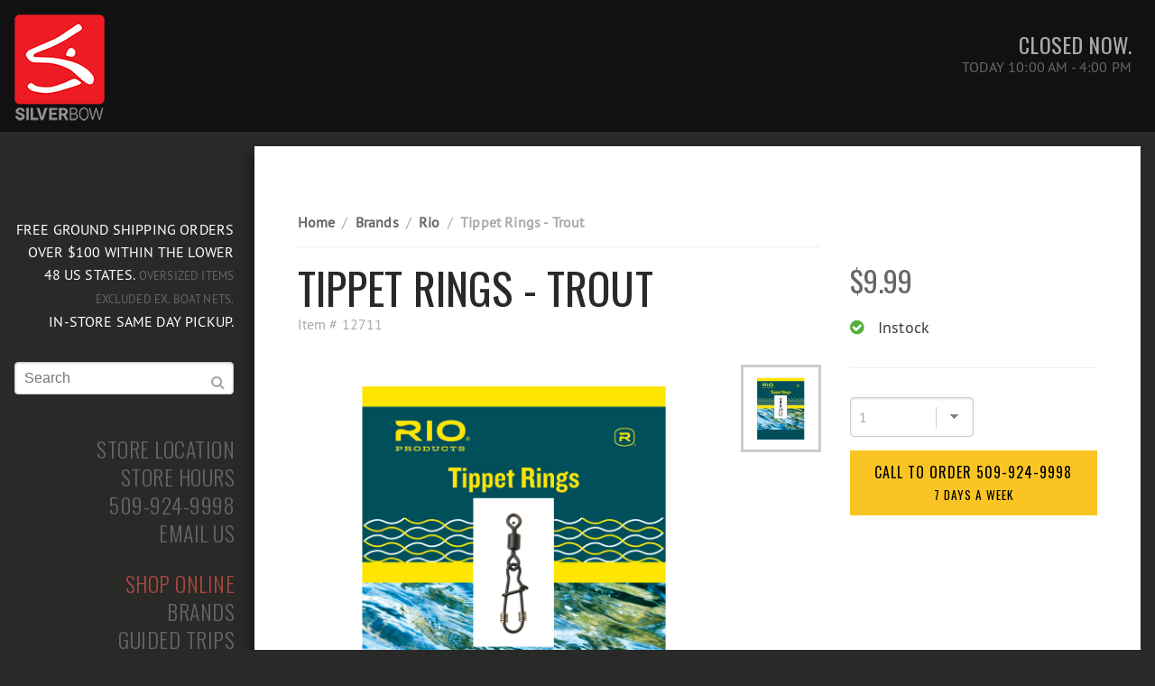

--- FILE ---
content_type: text/html; charset=UTF-8
request_url: https://www.silverbowflyshop.com/rio-tippet-rings-trout/
body_size: 8041
content:
<!DOCTYPE html>
<html lang="en" dir="ltr">
	<head>
		<meta charset="utf-8">
<title>Rio Tippet Rings - Trout 2 mm | Silver Bow Fly Shop</title>
<meta name="viewport" content="width=device-width, initial-scale=1.0, user-scalable=no">
<meta name="description" content="Tippet Rings are small, very strong and  lightweight, and make rigging and tippet replacement fast and easy.">
<meta name="keywords" content="tippet,rings,trout">
<meta name="robots" content="INDEX,FOLLOW">
<meta name="verify-v1" content="PVhc/lQh/LR3NoQNGY4tLOSitI459NTAbAbsxXyuBPo=">
<meta name="p:domain_verify" content="96bda4878b7273e8f6e0d8d5675f5acc"> <meta name="apple-mobile-web-app-capable" content="yes">
<meta name="msapplication-TileImage" content="">
<meta name="msapplication-TileColor" content="#00aced">
<meta property="fb:app_id" content="292199527482801">
<meta property="og:title" content="Rio Tippet Rings - Trout 2 mm | Silver Bow Fly Shop">
<meta property="og:type" content="sport">
<meta property="og:url" content="https://www.silverbowflyshop.com/rio-tippet-rings-trout/">
<meta property="og:image" content="https://www.silverbowflyshop.com/images/facebook-sb.gif">
<meta property="og:site_name" content="Silver Bow Fly Shop">
<meta property="fb:admins" content="645751051">
<meta property="og:description" content="Tippet Rings are small, very strong and  lightweight, and make rigging and tippet replacement fast and easy.">
<!-- Prefetch DNS for external assets -->
<link rel=dns-prefetch href=//static.silverbowflyshop.com >
<link rel=dns-prefetch href=//fonts.googleapis.com >
<link rel=dns-prefetch href=//fonts.gstatic.com >
<link rel=dns-prefetch href=//www.google-analytics.com >
<link href="https://static.silverbowflyshop.com" rel="preconnect">
<link href="https://www.google-analytics.com" rel="preconnect" crossorigin>
<link href="https://fonts.googleapis.com" rel="preconnect" crossorigin>
<link href="https://fonts.gstatic.com" rel="preconnect" crossorigin>
<link rel="preload" as="font" href="https://static.silverbowflyshop.com/fonts/PTS55F-webfont.woff" crossorigin >
<link rel="canonical" href="https://www.silverbowflyshop.com/rio-tippet-rings-trout/" >
<link rel="icon" href=https://www.silverbowflyshop.com/images/favicon.ico type="image/x-icon">
<link rel="shortcut icon" href=https://www.silverbowflyshop.com/images/favicon.ico >
<link rel="apple-touch-icon.png" href=https://www.silverbowflyshop.com/images/apple-touch-icon.png?ver=1.2 >
<link href="https://fonts.googleapis.com/css?family=Oswald:400,300" rel="stylesheet" property="stylesheet">
<link rel="stylesheet" type="text/css" href="https://www.silverbowflyshop.com/skin/frontend/rwd/shed/css/purecss-min-05212023d.css" media="all" />
<link rel="stylesheet" type="text/css" href="https://www.silverbowflyshop.com/skin/frontend/rwd/shed/css/64-min-02012017.css" media="(min-width: 64em)" />
<link href="https://www.silverbowflyshop.com/blog/rss/index/store_id/1/" title="Blog" rel="alternate" type="application/rss+xml" />
<link rel="canonical" href="https://www.silverbowflyshop.com/rio-tippet-rings-trout/" />
	</head>
	<body >
		<header class="pure-g header">
	<div class="l-box header-logo pure-hidden-xs pure-hidden-sm pure-hidden-md">
		<a href=https://www.silverbowflyshop.com/ title="" >
			<img class="logo" src=https://www.silverbowflyshop.com/images/logo2.png alt="" width="100" height="120">
		</a>
	</div>
	<div class="pure-u l-box header-hours pure-hidden-xs pure-hidden-sm pure-hidden-md">
				<ul class="pure-menu pure-menu-horizontal pure-menu-list">
        <!-- <li class="pure-menu-item"><strong style="color:#84B818">See it now? Buy it now.</strong>  <span style="color:#bbb"></span></li> -->
</ul>
		<ul class=" hours-header"><li class="store-hours-item open-closed up">Closed now.</li> <li class="store-hours-item up">Today 10:00 AM - 4:00 PM</li></ul>				
	</div>
	<div class="mobile-header pure-hidden-desktop pure-hidden-tablet pure-hidden-lg pure-hidden-xl">
		<a href="https://www.silverbowflyshop.com/">
			<span class="up mobile-header-logo">Silver Bow Fly Shop</span><br />
			<span class="up mobile-header-tagline">Making Fish Nervous Since 1988</span>
		</a>
		<a href="https://www.silverbowflyshop.com/checkout/cart/" class="mobile-menu-button mobile-menu-button-cart">
			<i class="fa fa-shopping-cart" aria-hidden="true"></i>
		</a>
	</div>
</header>
		<div class="pure-container pure-g" data-effect="pure-effect-reveal">
			<input id="pure-toggle-left" class="pure-toggle" data-toggle="left" type="checkbox">
			<label class="mobile-menu-button mobile-menu-button-toggle pure-toggle-label" for="pure-toggle-left" data-toggle-label="left"><span class="up">Menu</span></label>
			    <noscript>
        <div class="global-site-notice noscript">
            <div class="notice-inner">
                <p>
                    <strong>JavaScript seems to be disabled in your browser.</strong><br />
                    You must have JavaScript enabled in your browser to utilize the functionality of this website.                </p>
            </div>
        </div>
    </noscript>
			<nav id="menu" class="pure-u main-menu" data-position="left">
				<ul class="pure-menu-list">
	<li class="pure-hidden-xs pure-hidden-sm pure-hidden-md l-box pure-menu-item white up">FREE Ground Shipping orders over $100 within the lower 48 US states. <small style="color:#666">Oversized Items excluded ex. Boat Nets.</small> <br />In-store same day pickup.</li>
	<li class="pure-hidden-desktop pure-hidden-tablet pure-hidden-lg pure-hidden-xl l-box pure-menu-item center"><small class="up">Free Ground Shipping on orders over $75 within the lower 48 US states or in-store same day pickup.</small></li>
</ul>
<form class="pure-form searchautocomplete" action="https://www.silverbowflyshop.com/catalogsearch/result/" method="get"
    data-tip=""
    data-url="https://staging.silverbowflyshop.com/searchautocomplete/ajax/get/"
    data-minchars=""
    data-delay="">
                    <input class="pure-input pure-input-1 pure-input-search" type="text" autocomplete="off" autocapitalize="off" autocorrect="off" name="q" value="" maxlength="50" placeholder="Search" />
			<button type="submit" title="Go" class="button-search"><i class="fa fa-search"></i></button>
</form><ul id="menu2" class="pure-menu-list up">
	<!-- <li class="pure-menu-item"><i class="fa fa-shopping-cart fa-menu pure-hidden-desktop pure-hidden-tablet pure-hidden-lg pure-hidden-xl"></i> <a href=https://www.silverbowflyshop.com/sale-closeout/ class="pure-menu-link main-menu-link menu-link-shop"> Cyber Monday Sale</a></li>
	<li class="pure-menu-item">&nbsp;</li> -->
	<!-- <li class="pure-menu-item pure-hidden-desktop pure-hidden-tablet pure-hidden-lg pure-hidden-xl"><i class="fa fa-lock fa-menu"></i><a href=https://www.silverbowflyshop.com/customer/account/ class="pure-menu-link main-menu-link"> Your Account</a></li> -->
	<!-- <li class="pure-menu-item pure-hidden-desktop pure-hidden-tablet pure-hidden-lg pure-hidden-xl highlighter-yl" style="padding:1.5em"><strong>See it now? Buy it now.</strong>  Order from us early this holiday season to avoid shipping delays and inventory shortages.</li> -->
	<li class="pure-menu-item">&nbsp;</li>
<li class="pure-menu-item"><i class="fa fa-map-marker fa-menu"></i><a href=https://www.silverbowflyshop.com/directions/ class="pure-menu-link main-menu-link"> Store Location</a></li>
<!--
<li class="pure-menu-item pure-menu-has-children pure-hidden-xs pure-hidden-sm pure-hidden-md"><i class="fa fa-clock-o fa-menu"></i><a href=https://www.silverbowflyshop.com/coronavirus/ class="pure-menu-link main-menu-link"><span class="button-close">&#x2715; </span> Store Hours</a>
	<ul class="pure-menu-children pure-menu-hours">
		<li class="pure-menu-children-link">Monday 9:30-6:00</li>
		<li class="pure-menu-children-link">Tuesday 9:30-6:00</li>
		<li class="pure-menu-children-link">Wednesday 9:30-6:00</li>
		<li class="pure-menu-children-link">Thursday 9:30-6:00</li>
		<li class="pure-menu-children-link">Friday 9:30-6:00</li>
		<li class="pure-menu-children-link">Saturday 9:00-5:00</li>
		<li class="pure-menu-children-link">Sunday 10:00-4:00</li>
		<li class="pure-menu-children-link">&nbsp;</li>
<li class="pure-menu-children-link">4th of July 9:30-2:00</li>
		<li class="pure-menu-children-link">Thanksgiving Closed</li>
<li class="pure-menu-children-link">Black Friday Closed</li>
<li class="pure-menu-children-link">Small Business Saturday 9:00-5:00</li>
		<li class="pure-menu-children-link">Christmas Eve 9:30-3:00</li>
		<li class="pure-menu-children-link">Christmas Day Closed</li>
		<li class="pure-menu-children-link">New Years Day Closed</li>
	</ul>
</li>
<li class="pure-menu-item pure-hidden-desktop pure-hidden-tablet pure-hidden-lg pure-hidden-xl"><i class="fa fa-clock-o fa-menu"></i><a href=https://www.silverbowflyshop.com/coronavirus/ class="pure-menu-link main-menu-link"> Store Hours</a></li> -->
<li class="pure-menu-item"><i class="fa fa-clock-o fa-menu"></i><a href=https://www.silverbowflyshop.com/hours/ class="pure-menu-link main-menu-link"> Store Hours</a></li>
<li class="pure-menu-item"><i class="fa fa-mobile fa-menu fa-menu-mobile"></i><a href="tel:1-509-924-9998" class="pure-menu-link main-menu-link"> 509-924-9998</a></li>
<li class="pure-menu-item"><i class="fa fa-envelope-o fa-menu"></i><a href=https://www.silverbowflyshop.com/contact/ class="pure-menu-link main-menu-link"> Email Us</a></li>
<li class="pure-menu-item">&nbsp;</li>
	<li class="pure-menu-item pure-menu-has-children pure-hidden-xs pure-hidden-sm pure-hidden-md"><i class="fa fa-shopping-cart fa-menu"></i><a href=https://www.silverbowflyshop.com/shop/ class="pure-menu-link main-menu-link menu-link-shop"><span class="button-close">&#x2715; </span> Shop Online</a>
		<ul class="pure-menu-children">
			<li class="pure-menu-item"><i class="fa fa-caret-down fa-menu"></i><a href=https://www.silverbowflyshop.com/new-arrivals/ class="pure-menu-link main-menu-link menu-link-shop-category"> New Arrivals</a></li>
<li class="pure-menu-item"><i class="fa fa-caret-down fa-menu"></i><a href=https://www.silverbowflyshop.com/sale-closeout/ class="pure-menu-link main-menu-link menu-link-shop-category" style="color:red;"> Sale and Closeout</a></li>
			<li class="pure-menu-item"><i class="fa fa-caret-down fa-menu"></i><a href=https://www.silverbowflyshop.com/saltwater-collection/ class="pure-menu-link main-menu-link menu-link-shop-category"> Saltwater Collection</a></li>
			<li class="pure-menu-item"><i class="fa fa-caret-down fa-menu"></i><a href=https://www.silverbowflyshop.com/european-czech-nymphing/ class="pure-menu-link main-menu-link menu-link-shop-category"> Euro Nymph Collection</a></li>
			<li class="pure-menu-item pure-menu-has-children"><i class="fa fa-caret-down fa-menu"></i><a href="#" class="pure-menu-link main-menu-link menu-link-shop-category"> Mens</a>
				<ul class="pure-menu-children">
<li class="pure-menu-item"><a href=https://www.silverbowflyshop.com/mens/jackets-rainwear/ class="pure-menu-children-link"> Rain Jackets</a></li>
					<li class="pure-menu-item last"><a href=https://www.silverbowflyshop.com/mens/insulated-and-softshells/ class="pure-menu-children-link"> Insulated Jackets and Vests</a></li>
					<li class="pure-menu-item last"><a href=https://www.silverbowflyshop.com/mens/pants-shorts/ class="pure-menu-children-link"> Pants and Shorts</a></li>
					<li class="pure-menu-item last"><a href=https://www.silverbowflyshop.com/mens/fleece/ class="pure-menu-children-link"> Fleece</a></li>
					<li class="pure-menu-item last"><a href=https://www.silverbowflyshop.com/mens/shirts/ class="pure-menu-children-link"> Shirts</a></li>
					<li class="pure-menu-item last"><a href=https://www.silverbowflyshop.com/mens/mens-sweatshirts-hoodies/ class="pure-menu-children-link"> Sweatshirts and Hoodies</a></li>
					<li class="pure-menu-item last"><a href=https://www.silverbowflyshop.com/mens/mens-tees/ class="pure-menu-children-link"> Tees</a></li>
				</ul>
			</li>
			<li class="pure-menu-item"><i class="fa fa-caret-down fa-menu"></i><a href=https://www.silverbowflyshop.com/womens/ class="pure-menu-link main-menu-link menu-link-shop-category"> Womens</a></li>
			<li class="pure-menu-item"><i class="fa fa-caret-down fa-menu"></i><a href=https://www.silverbowflyshop.com/accessories/ class="pure-menu-link main-menu-link menu-link-shop-category"> Accessories</a></li>
			<li class="pure-menu-item pure-menu-has-children"><i class="fa fa-caret-down fa-menu"></i><a href="#" class="pure-menu-link main-menu-link menu-link-shop-category"> Bags &amp; Luggage</a>
				<ul class="pure-menu-children">
					<li class="pure-menu-item"><a href=https://www.silverbowflyshop.com/bags-luggage/gear-boat-bags/ class="pure-menu-children-link"> Gear &amp; Boat Bags</a></li>
					<li class="pure-menu-item last"><a href=https://www.silverbowflyshop.com/bags-luggage/rod-reel-bags/ class="pure-menu-children-link"> Rod &amp; Reel Bags</a></li>
				</ul>
			</li>
			<li class="pure-menu-item"><i class="fa fa-caret-down fa-menu"></i><a href=https://www.silverbowflyshop.com/boats-rafts-accessories/ class="pure-menu-link main-menu-link menu-link-shop-category"> Boats and Accessories</a></li>
			<li class="pure-menu-item"><i class="fa fa-caret-down fa-menu"></i><a href=https://www.silverbowflyshop.com/fly-lines/ class="pure-menu-link main-menu-link menu-link-shop-category"> Fly Lines</a></li>
			<li class="pure-menu-item pure-menu-has-children"><i class="fa fa-caret-down fa-menu"></i><a href="#" class="pure-menu-link main-menu-link menu-link-shop-category"> Fly Tying</a>
				<ul class="pure-menu-children">
					<li class="pure-menu-item"><a href=https://www.silverbowflyshop.com/tying/cements-epoxies/ class="pure-menu-children-link"> Cements &amp; Epoxies</a></li>
					<li class="pure-menu-item"><a href=https://www.silverbowflyshop.com/tying/hooks/ class="pure-menu-children-link"> Hooks</a></li>
					<li class="pure-menu-item"><a href=https://www.silverbowflyshop.com/tying/tools/ class="pure-menu-children-link"> Tools</a></li>
					<li class="pure-menu-item"><a href=https://www.silverbowflyshop.com/tying/vises/ class="pure-menu-children-link"> Vises</a></li>
                    <li class="pure-menu-item"><a href=https://www.silverbowflyshop.com/tying/beads-cones-heads-eyes/ class="pure-menu-children-link"> Beads</a></li>
				</ul>
			</li>
			<li class="pure-menu-item"><i class="fa fa-caret-down fa-menu"></i><a href=https://www.silverbowflyshop.com/footwear/ class="pure-menu-link main-menu-link menu-link-shop-category"> Footwear</a></li>
			<li class="pure-menu-item"><i class="fa fa-caret-down fa-menu"></i><a href=https://www.silverbowflyshop.com/gloves-socks/ class="pure-menu-link main-menu-link menu-link-shop-category"> Gloves and Socks</a></li>
			<li class="pure-menu-item"><i class="fa fa-caret-down fa-menu"></i><a href=https://www.silverbowflyshop.com/hats/ class="pure-menu-link main-menu-link menu-link-shop-category"> Hats</a></li>
			<li class="pure-menu-item"><i class="fa fa-caret-down fa-menu"></i><a href=https://www.silverbowflyshop.com/leaders-tips/ class="pure-menu-link main-menu-link menu-link-shop-category"> Leaders and Tips</a></li>
			<li class="pure-menu-item"><i class="fa fa-caret-down fa-menu"></i><a href=https://www.silverbowflyshop.com/nets/ class="pure-menu-link main-menu-link menu-link-shop-category"> Nets</a></li>
			<li class="pure-menu-item"><i class="fa fa-caret-down fa-menu"></i><a href=https://www.silverbowflyshop.com/packs-slings/ class="pure-menu-link main-menu-link menu-link-shop-category"> Packs &amp; Slings</a></li>
			<li class="pure-menu-item"><i class="fa fa-caret-down fa-menu"></i><a href=https://www.silverbowflyshop.com/reels/ class="pure-menu-link main-menu-link menu-link-shop-category"> Reels</a></li>
			<li class="pure-menu-item pure-menu-has-children"><i class="fa fa-caret-down fa-menu"></i><a href=https://www.silverbowflyshop.com/rods/ class="pure-menu-link main-menu-link menu-link-shop-category"> Rods</a>
				<ul class="pure-menu-children">
					<li class="pure-menu-item"><a href=https://www.silverbowflyshop.com/rods/freshwater/ class="pure-menu-children-link"> Freshwater</a></li>
					<li class="pure-menu-item"><a href=https://www.silverbowflyshop.com/rods/saltwater/ class="pure-menu-children-link"> Saltwater</a></li>
					<li class="pure-menu-item"><a href=https://www.silverbowflyshop.com/rods/two-handed-spey-switch/ class="pure-menu-children-link"> Two-Handed</a></li>
					<li class="pure-menu-item"><a href=https://www.silverbowflyshop.com/european-czech-nymphing/ class="pure-menu-children-link"> Euro Nymph</a></li>
					<li class="pure-menu-item"><a href=https://www.silverbowflyshop.com/rods/kits/ class="pure-menu-children-link"> Kits</a></li>
				</ul>
			</li>
			<li class="pure-menu-item"><i class="fa fa-caret-down fa-menu"></i><a href=https://www.silverbowflyshop.com/eyewear/ class="pure-menu-link main-menu-link menu-link-shop-category"> Eyewear</a></li>
			<li class="pure-menu-item"><i class="fa fa-caret-down fa-menu"></i><a href=https://www.silverbowflyshop.com/tippet/ class="pure-menu-link main-menu-link menu-link-shop-category"> Tippet</a></li>
			<li class="pure-menu-item"><i class="fa fa-caret-down fa-menu"></i><a href=https://www.silverbowflyshop.com/vests/ class="pure-menu-link main-menu-link menu-link-shop-category"> Vests</a></li>
			<li class="pure-menu-item"><i class="fa fa-caret-down fa-menu"></i><a href=https://www.silverbowflyshop.com/waders/ class="pure-menu-link main-menu-link menu-link-shop-category"> Waders</a></li>
		</ul>
	</li>
	<li class="pure-menu-item pure-hidden-desktop pure-hidden-tablet pure-hidden-lg pure-hidden-xl"><i class="fa fa-shopping-cart fa-menu"></i><a href=https://www.silverbowflyshop.com/shop/ class="pure-menu-link main-menu-link menu-link-shop"> Shop Online</a>
	<li class="pure-menu-item"><i class="fa fa-heart fa-menu"></i><a href=https://www.silverbowflyshop.com/brands/ class="pure-menu-link main-menu-link"> Brands</a></li>
	<li class="pure-menu-item pure-menu-has-children pure-hidden-xs pure-hidden-sm pure-hidden-md"><i class="fa fa-globe fa-menu"></i><a href=https://www.silverbowflyshop.com/guided-fly-fishing/ class="pure-menu-link main-menu-link"><span  class="button-close">&#x2715; </span> Guided Trips</a>
		<ul class="pure-menu-children">
			<li class="pure-menu-item pure-menu-has-children"><i class="fa fa-globe fa-menu"></i><a href=https://www.silverbowflyshop.com/guided-fly-fishing/ class="pure-menu-link pure-menu-has-children-link main-menu-link"> Trout Rivers</a>
				<ul class="pure-menu-children">
					<li class="pure-menu-item"><a href=https://www.silverbowflyshop.com/spokane-river-guided-fly-fishing/ class="pure-menu-children-link">Spokane River</a></li>
					<li class="pure-menu-item"><a href=https://www.silverbowflyshop.com/north-fork-coeur-d-alene-guided-fly-fishing/ class="pure-menu-children-link">NF of the Coeur d'Alene</a></li>
					<li class="pure-menu-item"><a href=https://www.silverbowflyshop.com/st-joe-river-guided-fly-fishing/ class="pure-menu-children-link">St. Joe River</a></li>
				</ul>
			</li>
			<li class="pure-menu-item pure-menu-has-children"><i class="fa fa-globe fa-menu"></i><a href=https://www.silverbowflyshop.com/guided-fly-fishing/ class="pure-menu-link pure-menu-has-children-link main-menu-link"> Steelhead</a>
				<ul class="pure-menu-children">
					<li class="pure-menu-item"><a href=https://www.silverbowflyshop.com/grande-ronde-river-steelhead-guided-fishing/ class="pure-menu-children-link">Grande Ronde River</a></li>
				</ul>
			</li>
			<li class="pure-menu-item"><i class="fa fa-globe fa-menu"></i><a href=https://www.silverbowflyshop.com/guided-fly-fishing/ class="pure-menu-link pure-menu-has-children-link main-menu-link"> All Trips</a></li>
		</ul>
	</li>
	<li class="pure-menu-item pure-hidden-desktop pure-hidden-tablet pure-hidden-lg pure-hidden-xl"><i class="fa fa-globe fa-menu"></i><a href=https://www.silverbowflyshop.com/guided-fly-fishing/ class="pure-menu-link main-menu-link"> Guided Trips</a></li>
	<li class="pure-menu-item pure-menu-has-children pure-hidden-xs pure-hidden-sm pure-hidden-md"><i class="fa fa-pencil fa-menu"></i><a href=https://www.silverbowflyshop.com/education/ class="pure-menu-link main-menu-link"><span class="button-close">&#x2715; </span> Education</a>
		<ul class="pure-menu-children">
			<li class="pure-menu-item pure-menu-has-children"><a href=https://www.silverbowflyshop.com/education/ class="pure-menu-link pure-menu-has-children-link main-menu-link">Fly Fishing</a>
				<ul class="pure-menu-children">
					<li class="pure-menu-item"><a href=https://www.silverbowflyshop.com/education/fly-fishing-level-one/ class="pure-menu-children-link">Intro Fly Fishing</a></li>
					<li class="pure-menu-item"><a href=https://www.silverbowflyshop.com/education/fly-casting-lessons/ class="pure-menu-children-link">Fly Casting Lessons</a></li>
					<li class="pure-menu-item"><a href=https://www.silverbowflyshop.com/education/private-lessons/ class="pure-menu-children-link">Private Lessons</a></li>
				</ul>
			</li>
			<li class="pure-menu-item pure-menu-has-children"><a href=https://www.silverbowflyshop.com/education/ class="pure-menu-link pure-menu-has-children-link main-menu-link">Spey/Steelhead</a>
				<ul class="pure-menu-children">
					<li class="pure-menu-item"><a href=https://www.silverbowflyshop.com/education/spey-casting-lessons/ class="pure-menu-children-link">Spey Casting Lessons</a></li>
					<li class="pure-menu-item"><a href=https://www.silverbowflyshop.com/education/steelhead-clinic/ class="pure-menu-children-link">Steelhead Clinic</a></li>
					<li class="pure-menu-item"><a href=https://www.silverbowflyshop.com/education/spey-casting-clinic/ class="pure-menu-children-link">Spey Casting Clinic</a></li>
				</ul>
			</li>
			<li class="pure-menu-item pure-menu-has-children"><a href=https://www.silverbowflyshop.com/education/ class="pure-menu-link pure-menu-has-children-link main-menu-link">Fly Tying</a>
				<ul class="pure-menu-children">
					<li class="pure-menu-item"><a href=https://www.silverbowflyshop.com/education/intro-fly-tying/ class="pure-menu-children-link">Intro Fly Tying</a></li>
				</ul>
			</li>
			<li class="pure-menu-item"><a href=https://www.silverbowflyshop.com/education/ class="pure-menu-link pure-menu-has-children-link main-menu-link">All Classes</a>
		</ul>
	</li>
	<li class="pure-menu-item pure-hidden-desktop pure-hidden-tablet pure-hidden-lg pure-hidden-xl"><i class="fa fa-pencil fa-menu"></i><a href=https://www.silverbowflyshop.com/education/ class="pure-menu-link main-menu-link"> Education</a></li>
	<li class="pure-menu-item"><i class="fa fa-bar-chart-o fa-menu"></i><a href=https://www.silverbowflyshop.com/fishingreports/ class="pure-menu-link main-menu-link"> Fishing Reports</a></li>
	<li class="pure-menu-item"><i class="fa fa-list-alt fa-menu"></i><a href=https://www.silverbowflyshop.com/blog/ class="pure-menu-link main-menu-link">  Blog</a></li>
	<li class="pure-menu-item"><i class="fa fa-calendar-o fa-menu"></i><a href=https://www.silverbowflyshop.com/calendar/ class="pure-menu-link main-menu-link"> Calendar</a></li>
	<li class="pure-menu-item"><i class="fa fa-briefcase fa-menu"></i><a href=https://www.silverbowflyshop.com/travel/ class="pure-menu-link main-menu-link"> Travel</a></li>
	<li class="pure-menu-item"><i class="fa fa-user fa-menu"></i><a href=https://www.silverbowflyshop.com/about/ class="pure-menu-link main-menu-link"> About Us</a></li>
	<li class="pure-menu-item"><i class="fa fa-users fa-menu"></i><a href=https://www.silverbowflyshop.com/team/ class="pure-menu-link main-menu-link"> Team</a></li>
	<li class="pure-menu-item"><i class="fa fa-youtube-play fa-menu"></i><a href=https://www.silverbowflyshop.com/videos/ class="pure-menu-link main-menu-link"> Videos</a></li>
	<li class="pure-menu-item"><i class="fa fa-picture-o fa-menu"></i><a href=https://www.silverbowflyshop.com/photos/ class="pure-menu-link main-menu-link"> Photos</a></li>
	<li class="pure-menu-item"><i class="fa fa-newspaper-o fa-menu"></i><a href=https://www.silverbowflyshop.com/newsletter/ class="pure-menu-link main-menu-link"> Newsletter</a></li>
	<li class="pure-menu-item"><i class="fa fa-file-o fa-menu"></i><a href=https://www.silverbowflyshop.com/licenses/ class="pure-menu-link main-menu-link"> Fishing Licenses</a></li>
	<li class="pure-menu-item"><i class="fa fa-credit-card fa-menu"></i><a href=https://www.silverbowflyshop.com/gift-cards/ class="pure-menu-link main-menu-link"> Gift Cards</a></li>
	<li class="pure-menu-item">&nbsp;</li>
	<li class="pure-menu-item l-box">
		<a target="_blank" href="https://facebook.com/silverbowflyshop" rel="external" title="Facebook" class="pure-menu-connect-link"><i class="fa fa-facebook-square fa-3x"></i></a>
		<a target="_blank" href="https://twitter.com/spokaneflyshop" rel="external" title="Twitter" class="pure-menu-connect-link"><i class="fa fa-twitter fa-3x"></i></a>
		<a target="_blank" href="https://instagram.com/silverbowflyshop" rel="external" title="Instagram" class="pure-menu-connect-link"><i class="fa fa-instagram fa-3x"></i></a>
		<a target="_blank" href="https://youtube.com/subscription_center?add_user=silverbowflyshop" rel="external" title="Youtube" class="pure-menu-connect-link"><i class="fa fa-youtube-square fa-3x"></i></a>
	</li>
	</ul>			</nav>
			<main class="pure-u-1 main-content-container main-content">
								<div class="pure-g content">
<div class="pure-u-1 pure-u-lg-2-3 l-box">
<ul class="breadcrumbs" itemscope itemtype="http://schema.org/BreadcrumbList">
	<li itemprop="itemListElement" itemscope itemtype="http://schema.org/ListItem"   class="breadcrumbs-item"><a href="https://www.silverbowflyshop.com/" itemscope itemtype="http://schema.org/Thing" itemprop="item" class="breadcrumbs-item-link"><span itemprop="name">Home</span></a><span class="breadcrumb-divider dim">&nbsp;/&nbsp;</span><meta itemprop="position" content=1 /></li><li itemprop="itemListElement" itemscope itemtype="http://schema.org/ListItem"   class="breadcrumbs-item"><a href="https://www.silverbowflyshop.com/brands/" itemscope itemtype="http://schema.org/Thing" itemprop="item" class="breadcrumbs-item-link"><span itemprop="name">Brands</span></a><span class="breadcrumb-divider dim">&nbsp;/&nbsp;</span><meta itemprop="position" content=2 /></li><li itemprop="itemListElement" itemscope itemtype="http://schema.org/ListItem"   class="breadcrumbs-item"><a href="https://www.silverbowflyshop.com/brands/rio-products/" itemscope itemtype="http://schema.org/Thing" itemprop="item" class="breadcrumbs-item-link"><span itemprop="name">Rio</span></a><span class="breadcrumb-divider dim">&nbsp;/&nbsp;</span><meta itemprop="position" content=3 /></li><li itemprop="itemListElement" itemscope itemtype="http://schema.org/ListItem"   class="breadcrumbs-item"><a href="" itemscope itemtype="http://schema.org/Thing" itemprop="item" class="breadcrumbs-item-link"><span itemprop="name" class="dim">Tippet Rings - Trout</span></a><meta itemprop="position" content=4 /></li></ul>	
	<header>
		<h1 class="page-title">Tippet Rings - Trout</h1>
					<span class="dim">Item # 12711</span>
			</header>
	<div id="messages_product_view"></div>
	<div class="product-img-box">
<div class="pure-g carousel-wrapper">
	<div class="pure-u-1 pure-u-md-20-24">
		<div class="carousel carousel-main" data-flickity='{ "pageDots": true }'>
			<img loading="lazy" class="pure-img carousel-cell" itemprop="image" 
				src="https://www.silverbowflyshop.com/images/catalog/product/cache/1/image/1000x/af097278c5db4767b0fe9bb92fe21690/r/i/rio-tippet-rings_1.jpg"
				alt="  Trout - 2 mm" />
		</div>
		<p class="caption center">&nbsp;</p>
	</div>
	<div class="pure-hidden-xs pure-hidden-sm pure-u-md-4-24">
				<div class="carousel-nav carousel-nav--cells">
											<img src="https://www.silverbowflyshop.com/images/catalog/product/cache/1/thumbnail/75x/9df78eab33525d08d6e5fb8d27136e95/r/i/rio-tippet-rings_1.jpg"
							 alt="  Trout - 2 mm" title="  Trout - 2 mm" class="button is-selected" />
		</div>
			</div>
</div>
	</div>
</div>
<div class="pure-u-1 pure-u-lg-1-3 l-box aside">
<form action="https://www.silverbowflyshop.com/checkout/cart/add/uenc/aHR0cHM6Ly93d3cuc2lsdmVyYm93Zmx5c2hvcC5jb20vcmlvLXRpcHBldC1yaW5ncy10cm91dC8,/product/1095/form_key/MTvsYJGXc7g6efQQ/" method="post" id="product_addtocart_form" class="pure-form">
    <input name="form_key" type="hidden" value="MTvsYJGXc7g6efQQ" />
	<input type="hidden" name="product" value="1095" />
	<input type="hidden" name="related_product" id="related-products-field" value="" />
    <div class="price-box">
                                                                <span class="products-list-item-regular-price" id="product-price-1095">
                                            <span class="price">$9.99</span>                                    </span>
        </div>
			<p><i class="fa fa-check-circle instock-icon" aria-hidden="true"></i> &nbsp;  <strong></strong> Instock
					</p>
	<hr />
            <div class="add-to-box">
<form class="add-to-cart">
	<select class="pure-u-1 pure-u-md-1-2 qty minimal" name="qty" id="qty">
		<option value="1">
		1				</option>
		<option value="2">
		2				</option>
		<option value="3">
		3				</option>
		<option value="4">
		4				</option>
		<option value="5">
		5				</option>
		<option value="6">
		6				</option>
		<option value="7">
		7				</option>
		<option value="8">
		8				</option>
		<option value="9">
		9				</option>
		<option value="10">
		10				</option>
		<option value="11">
		11				</option>
		</select>
	<div class="add-to-cart">
		<button type="button" title="Call to Order 509-924-9998" class="pure-button cart-button up" >
            <span>Call to Order 509-924-9998<span><br />
            <small>7 Days a Week</small>
        </button>
        			</div>
</form>
                                                </div>
    </form>
</div>
<div class="pure-u-1 pure-u-lg-2-3 l-box">
	<div class="box-collateral box-description">
								    <div class="product-description">
        <p>A leader with a tippet ring turns over perfectly, and they are light enough to use when fishing dry flies. Just tie the tippet ring to a leader with a clinch knot, and then add the required tippet in the same way. Tapered leaders last longer with a tippet ring as the leader will not be shortened every time the angler replaces the tippet. Tippet rings also make it extremely easy to add droppers, and are an excellent choice for European Style Nymphing and for Indicator nymph fishing. </p><br />    </div>
	</div>
	<hr />
	<p><b>Features</b></p>
	<ul class="unordered-list">
	<li class="unordered-list-item unordered-list-item-disc">Diameter - 2 mm</li>
	<li class="unordered-list-item unordered-list-item-disc">Strenth - 25 lb</li>
	<li class="unordered-list-item unordered-list-item-disc">10 Per Pack</li>
</ul>	
</div>
<div class="pure-u-1 pure-u-lg-1-3 l-box aside">
	<p><b>Specifications</b></p>
	<ul class="unordered-list dim">
		<li class="unordered-list-item"><b>Manufacturer</b>: Rio Products</li>
		<li class="unordered-list-item"><b>Manufacturer Part Number</b>: 6-26032</li>
		<li class="unordered-list-item"><b>UPC</b>: 730884260329</li>
	</ul>
	<hr />
	</div>
				</div>
							</main>
			<div class="pure-overlay pure-g pure-hidden-lg pure-hidden-xl" data-overlay="left"><div class="pure-u-1 l-box">
	<ul class="unordered-list">
			<li class="unordered-list-item"><b class="up">Silver Bow Fly Shop</b><br /><span class="up dim">13210 E Indiana Ave<br />Spokane Valley, Wa 99216</span></li>
			<li class="unordered-list-item"><a href="tel:1-509-924-9998"><b>509-924-9998</b></a></li>
			<li class="unordered-list-item"><small class="up dim">&copy; 1988-2016 Silver Bow Fly Shop / <a href=https://www.silverbowflyshop.com/sitemap/>Site Map</a></small><br /><small class="up dim">Website by<a href=https://www.silverbowflyshop.com/team/michael-visintainer/> Michael Visintainer</a></small></li>
	</ul>
</div></div>
		</div>	
		<footer class="footer-container pure-g pure-hidden-xs pure-hidden-sm pure-hidden-md" data-footer="left">
		<div class="block block-subscribe">
    <div class="block-title">
        <strong><span>Newsletter</span></strong>
    </div>
    <form action="https://www.silverbowflyshop.com/newsletter/subscriber/new/" method="post" id="newsletter-validate-detail">
        <div class="block-content">
            <div class="form-subscribe-header">
                <label for="newsletter">Sign Up for Our Newsletter:</label>
            </div>
            <div class="input-box">
               <input type="email" autocapitalize="off" autocorrect="off" spellcheck="false" name="email" id="newsletter" title="Sign up for our newsletter" class="input-text required-entry validate-email" />
            </div>
            <div class="actions">
                <button type="submit" title="Subscribe" class="button"><span><span>Subscribe</span></span></button>
            </div>
        </div>
    </form>
</div>
<div class="footer-global l-box">
	<div class="pure-u-sm-1-3 left">
		<ul class="unordered-list">
			<li class="unordered-list-item"><b class="up">Silver Bow Fly Shop</b><br /><span class="up dim">13210 E Indiana Ave<br />Spokane Valley, Wa 99216</span></li>
			<li class="unordered-list-item"><a href="tel:1-509-924-9998"><b>509-924-9998</b></a></li>
			<li class="unordered-list-item"><small class="up dim">&copy; 1988-2025 Silver Bow Fly Shop / <a href=https://www.silverbowflyshop.com/sitemap/>Site Map</a></small><br /><small class="up dim">Website by<a href=https://www.silverbowflyshop.com/team/michael-visintainer/> Michael Visintainer</a></small></li>
		</ul>
	</div>
	<div class="pure-u-sm-1-3 left">
		<ul class="unordered-list">
			<li class="unordered-list-item"><b class="up">Need Help?</b></li>
			<li class="unordered-list-item"><a href=https://www.silverbowflyshop.com/directions/ class="footer-link"><i class="fa fa-fw fa-map-marker"></i> Directions</a></li>
			<li class="unordered-list-item"><a href=https://www.silverbowflyshop.com/contact/ class="footer-link"><i class="fa fa-fw fa-envelope-o"></i> Contact Us</a></li>
			<li class="unordered-list-item"><a href=https://www.silverbowflyshop.com/hours/ class="footer-link"><i class="fa fa-fw fa-clock-o"></i> Store Hours</a></li>
			<li class="unordered-list-item"><a href=https://www.silverbowflyshop.com/return-policy/ class="footer-link"><i class="fa fa-fw fa-refresh"></i> Returns &amp; Exchanges</a></li>
		</ul>
	</div>
	<div class="pure-u-sm-1-3 left">
		<ul class="unordered-list">
			<li class="unordered-list-item"><b class="up">Get to Know Us</b></li>
			<li class="unordered-list-item"><a href=https://www.silverbowflyshop.com/about/ class="footer-link"><i class="fa fa-fw fa-user"></i> About Us</a></li>
			<li class="unordered-list-item"><a href=https://www.silverbowflyshop.com/team/ class="footer-link"><i class="fa fa-fw fa-users"></i> Team</a></li>
		</ul>
	</div>
</div>
<style>
#newsletter-validate-detail, .block-subscribe { display:none};
</style></footer>
<!-- Embed analytics.js as local file --> 
							<script type="text/javascript" src="https://www.silverbowflyshop.com/js/prototype/prototype.js"></script><script type="text/javascript" src="https://www.silverbowflyshop.com/js/lib/jquery/jquery-1.12.4.min.js"></script><script type="text/javascript" src="https://www.silverbowflyshop.com/js/lib/jquery/noconflict.js"></script><script type="text/javascript" src="https://www.silverbowflyshop.com/js/lib/ccard.js"></script><script type="text/javascript" src="https://www.silverbowflyshop.com/js/prototype/validation.js"></script><script type="text/javascript" src="https://www.silverbowflyshop.com/js/scriptaculous/effects.js"></script><script type="text/javascript" src="https://www.silverbowflyshop.com/js/varien/js.js"></script><script type="text/javascript" src="https://www.silverbowflyshop.com/js/varien/form.js"></script><script type="text/javascript" src="https://www.silverbowflyshop.com/js/mage/translate.js"></script><script type="text/javascript" src="https://www.silverbowflyshop.com/js/mage/cookies.js"></script><script type="text/javascript" src="https://www.silverbowflyshop.com/js/hackathon/HoneySpam/honeyspam.js"></script><script type="text/javascript" src="https://www.silverbowflyshop.com/js/varien/product.js"></script><script type="text/javascript" src="https://www.silverbowflyshop.com/js/varien/configurable.js"></script><script type="text/javascript" src="https://www.silverbowflyshop.com/js/varien/product_options.js"></script><script type="text/javascript" src="https://www.silverbowflyshop.com/skin/frontend/rwd/default/js/lib/modernizr.custom.min.js"></script><script type="text/javascript" src="https://www.silverbowflyshop.com/skin/frontend/rwd/shed/js/app.js"></script><script type="text/javascript">//<![CDATA[
        var Translator = new Translate([]);
        //]]></script><script>
    var optionsPrice = new Product.OptionsPrice([]);
</script><script src="https://www.silverbowflyshop.com/js/flickity/flickity.pkgd.min.js"></script><script>
	var utils = window.fizzyUIUtils;

	var carousel = document.querySelector('.carousel');

	var flkty = new Flickity( carousel, {
		wrapAround: true,
		prevNextButtons: true,
		pageDots: true,
		dragThreshold: 15,
		imagesLoaded: true
	});


	// elements
	var cellsButtonGroup = document.querySelector('.carousel-nav--cells');
	var cellsButtons = utils.makeArray( cellsButtonGroup.children );

	// update buttons on select
	flkty.on( 'select', function() {
		var previousSelectedButton = cellsButtonGroup.querySelector('.is-selected');
		var selectedButton = cellsButtonGroup.children[ flkty.selectedIndex ];
		previousSelectedButton.classList.remove('is-selected');
		selectedButton.classList.add('is-selected');
	});

	// cell select
	cellsButtonGroup.addEventListener( 'click', function( event ) {
		if ( !matchesSelector( event.target, '.button' ) ) {
			return;
		}
		var index = cellsButtons.indexOf( event.target );
		flkty.select( index );
	});
	
	var caption = document.querySelector('.caption');

	flkty.on( 'select', function() {
  		// set image caption using img's alt
 		caption.textContent = flkty.selectedElement.alt;
	});
	
</script><script>
//<![CDATA[
    var productAddToCartForm = new VarienForm('product_addtocart_form');
    productAddToCartForm.submit = function(button, url) {
        if (this.validator.validate()) {
            var form = this.form;
            var oldUrl = form.action;

            if (url) {
               form.action = url;
            }
            var e = null;
            try {
                this.form.submit();
            } catch (e) {
            }
            this.form.action = oldUrl;
            if (e) {
                throw e;
            }

            if (button && button != 'undefined') {
                button.disabled = true;
            }
        }
    }.bind(productAddToCartForm);

    productAddToCartForm.submitLight = function(button, url){
        if(this.validator) {
            var nv = Validation.methods;
            delete Validation.methods['required-entry'];
            delete Validation.methods['validate-one-required'];
            delete Validation.methods['validate-one-required-by-name'];
            // Remove custom datetime validators
            for (var methodName in Validation.methods) {
                if (methodName.match(/^validate-datetime-.*/i)) {
                    delete Validation.methods[methodName];
                }
            }

            if (this.validator.validate()) {
                if (url) {
                    this.form.action = url;
                }
                this.form.submit();
            }
            Object.extend(Validation.methods, nv);
        }
    }.bind(productAddToCartForm);
//]]>
</script><script type="text/javascript">
    var lifetime = 3600;
    var expireAt = Mage.Cookies.expires;
    if (lifetime > 0) {
        expireAt = new Date();
        expireAt.setTime(expireAt.getTime() + lifetime * 1000);
    }
    Mage.Cookies.set('external_no_cache', 1, expireAt);
</script><script type="application/ld+json">
				[{"@context":"http:\/\/schema.org","@type":"Product","name":"Tippet Rings - Trout","image":"https:\/\/www.silverbowflyshop.com\/images\/catalog\/product\/cache\/1\/image\/265x\/9df78eab33525d08d6e5fb8d27136e95\/r\/i\/rio-tippet-rings_1.jpg","url":"https:\/\/www.silverbowflyshop.com\/rio-tippet-rings-trout\/","description":"Tippet Rings are small, very strong and  lightweight, and make rigging and tippet replacement fast and easy.","brand":{"@type":"Brand","name":"Rio Products"},"offers":{"@type":"Offer","availability":"http:\/\/schema.org\/InStock","price":"9.99","priceCurrency":"USD"}}]	</script><script type="text/javascript">
    //<![CDATA[
        var newsletterSubscriberFormDetail = new VarienForm('newsletter-validate-detail');
    //]]>
    </script><script>

document.addEventListener("touchstart", function() {}, false);

//var $j = jQuery.noConflict();


( function( $ ) {
	$( document ).ready(function() {
		$('.pure-menu-has-children>a').on('click', function(){
			$(this).removeAttr('href');
			var element = $(this).parent('li');
			if (element.hasClass('open')) {
				element.removeClass('open');
				element.find('li').removeClass('open');
				element.find('span').removeClass('button-close-active');
				element.find('ul').slideUp();
			}
			else {
				element.addClass('open');
				element.find('span').addClass('button-close-active');
				element.children('ul').slideDown();
				element.siblings('li').children('ul').slideUp();
				element.siblings('li').removeClass('open');
				element.siblings('li').find('span').removeClass('button-close-active');
				element.siblings('li').find('li').removeClass('open');
				element.siblings('li').find('ul').slideUp();
			}
		});
	});
} )( jQuery );

function externalLinks(){if(!document.getElementsByTagName){return}var c=document.getElementsByTagName("a");for(var b=0;b<c.length;b++){var a=c[b];if(a.getAttribute("href")&&a.getAttribute("rel")=="external"){a.target="_blank"}}}window.onload=externalLinks;

//var galite = galite || {};
//galite.UA = 'UA-9266255-1'; // Insert your tracking code here

//window.ga=function(){ga.q.push(arguments)};ga.q=[];ga.l=+new Date;
//ga('create','UA-9266255-1','auto');ga('send','pageview')

window.ga=window.ga||function(){(ga.q=ga.q||[]).push(arguments)};ga.l=+new Date;
ga('create', 'UA-9266255-1', 'auto');
ga('set', 'displayFeaturesTask', null);
ga('send', 'pageview');

//  (function(i,s,o,g,r,a,m){i['GoogleAnalyticsObject']=r;i[r]=i[r]||function(){
//  (i[r].q=i[r].q||[]).push(arguments)},i[r].l=1*new Date();a=s.createElement(o),
//  m=s.getElementsByTagName(o)[0];a.async=1;a.src=g;m.parentNode.insertBefore(a,m)
//  })(window,document,'script','/analytics.js','ga');

//  ga('create', 'UA-9266255-1', 'auto');
//  ga('send', 'pageview');


</script><script async src="/analytics.js" ></script></body>
</html>
	

--- FILE ---
content_type: text/css
request_url: https://www.silverbowflyshop.com/skin/frontend/rwd/shed/css/purecss-min-05212023d.css
body_size: 9708
content:
/*!
Pure v0.6.1-pre
Copyright 2015 Yahoo! Inc. All rights reserved.
Licensed under the BSD License.
https://github.com/yahoo/pure/blob/master/LICENSE.md
*/
@charset "UTF-8";html{-ms-text-size-adjust:100%;-webkit-text-size-adjust:100%;-webkit-font-smoothing:antialiased;-moz-osx-font-smoothing:grayscale;-webkit-tap-highlight-color:transparent}body{margin:0;font-size:1em}h1,h2,h3,h4,h5,p,ul,ol,blockquote,figure,button{margin:0;padding:0}main{display:block}h1,h2,h3,h4,h5,p{font-size:inherit}strong{font-weight:700}a,button{color:inherit;transition:.3s;-ms-touch-action:none;touch-action:none}a{text-decoration:none}button{overflow:visible;border:0;font:inherit;letter-spacing:inherit;background:0 0;cursor:pointer;-webkit-font-smoothing:inherit}figure{position:relative}::-moz-focus-inner{padding:0;border:0}:focus{outline:0}body{background-color:#FFF;text-rendering:optimizeSpeed;-webkit-tap-highlight-color:transparent;-webkit-touch-callout:none;-webkit-user-drag:none;overflow:scroll}p{padding-top:1em;padding-bottom:.87em;letter-spacing:.0125em;font-size:1.125em;color:#3F3E3C}hr{border:0;border-bottom:1px solid #EEE;margin-top:1em;margin-bottom:2em}sup{vertical-align:super;font-size:.5em}figcaption{font-size:.75em;letter-spacing:.7px;color:#AAA}@font-face{font-family:pt_sansregular;src:url(https://www.silverbowflyshop.com/fonts/PTS55F-webfont.eot);src:url(https://www.silverbowflyshop.com/fonts/PTS55F-webfont.eot?#iefix) format("embedded-opentype"),url(https://www.silverbowflyshop.com/fonts/PTS55F-webfont.woff) format("woff"),url(https://www.silverbowflyshop.com/fonts/PTS55F-webfont.ttf) format("truetype"),url(https://www.silverbowflyshop.com/fonts/PTS55F-webfont.svg#bebasregular) format("svg");font-weight:400;font-style:normal}@font-face{font-family:merriweatherlight;src:url(https://www.silverbowflyshop.com/fonts/merriweather-light-webfont.eot);src:url(https://www.silverbowflyshop.com/fonts/merriweather-light-webfont.eot?#iefix) format("embedded-opentype"),url(https://www.silverbowflyshop.com/fonts/merriweather-light-webfont.woff) format("woff"),url(https://www.silverbowflyshop.com/fonts/merriweather-light-webfont.ttf) format("truetype"),url(https://www.silverbowflyshop.com/fonts/merriweather-light-webfont.svg#merriweatherlight) format("svg");font-weight:400;font-style:normal}@font-face{font-family:FontAwesome;src:url(https://www.silverbowflyshop.com/fonts/fontawesome-webfont.eot);src:url(https://www.silverbowflyshop.com/fonts/fontawesome-webfont.eot?#iefix&v=4.4.0) format("embedded-opentype"),url(https://www.silverbowflyshop.com/fonts/fontawesome-webfont.woff2) format("woff2"),url(https://www.silverbowflyshop.com/fonts/fontawesome-webfont.woff) format("woff"),url(https://www.silverbowflyshop.com/fonts/fontawesome-webfont.ttf) format("truetype"),url(https://www.silverbowflyshop.com/fonts/fontawesome-webfont.svg#fontawesomeregular) format("svg");font-weight:400;font-style:normal}a{color:#4C9ED9;border:0;outline:0}ol{margin-left:2em}table{width:100%;margin-bottom:2em}td{vertical-align:top}thead{background-color:#F9F8F3}h1,h2,h3,h4,h5,h6{font-weight:400;text-transform:uppercase;font-family:Oswald}option{color:#292927}select{color:#AAA}select::-ms-expand{display:none}select:-moz-focusring{color:transparent;text-shadow:0 0 0 #292927}option:first-child{color:#AAA}.pure-menu-cms-item{width:100%;height:220px;margin:4px 0;background-size:cover;list-style-type:none}.pure-menu-cms-item-link{display:block;height:220px;color:#FFF}.pure-menu-cms-title{display:inline-block;background-color:rgba(0,0,0,.5);padding:6px 10px;font-family:Oswald;font-size:1.5em;text-transform:uppercase}.pure-menu-category-item{border-bottom:1px solid #EEE}.pure-menu-category-link{display:block;padding-top:1em;padding-bottom:1em;color:#A8483D;-webkit-tap-highlight-color:rgba(238,238,238,.5)}.pure-menu-category-link:hover{color:#292927}.pure-menu-category-title{font-family:Oswald;font-size:1.5em;text-transform:uppercase}.fa-chevron-right{color:#CCC}.menu-trips{background-image:url(https://www.silverbowflyshop.com/images/trips/trips.jpg);background-position:100% 90%}.menu-spokane{background-image:url(https://www.silverbowflyshop.com/images/trips/M_Visintainer_Photo_141030_DSC_0109.jpg);background-position:100% 70%}.menu-granderonde{background-image:url(https://www.silverbowflyshop.com/images/trips/granderonde.jpg);background-position:100%}.menu-nfcda{background-image:url(https://www.silverbowflyshop.com/images/trips/nfcda.jpg);background-position:100% 50%}.menu-stjoe{background-image:url(https://www.silverbowflyshop.com/images/trips/M_Visintainer_Photo_161016_DSC04213.jpg);background-position:40%}.menu-education{background-image:url(https://www.silverbowflyshop.com/images/education/education.jpg);background-position:100% 35%}.menu-flyfishing1{background-image:url(https://www.silverbowflyshop.com/images/education/fly-fishing-level-one.jpg);background-position:100% 35%}.menu-flyfishing3{background-image:url(https://www.silverbowflyshop.com/images/education/womens-fly-fishing-level-one.jpg);background-position:100% 30%}.menu-flycasting{background-image:url(https://www.silverbowflyshop.com/images/education/fly-casting-lessons.jpg)}.menu-privatelessons{background-image:url(https://www.silverbowflyshop.com/images/education/private-fly-lessons.jpg);background-position:100% 20%}.menu-corporate{background-image:url(https://www.silverbowflyshop.com/images/education/corporate.jpg);background-position:100% 70%}.menu-steelheadclinic{background-image:url(https://www.silverbowflyshop.com/images/education/steelhead-clinic.jpg);background-position:100% 10%}.menu-speycasting{background-image:url(https://www.silverbowflyshop.com/images/education/spey-casting-clinic.jpg);background-position:100% 35%}.menu-speylessons{background-image:url(https://www.silverbowflyshop.com/images/education/spey-casting-lessons.jpg);background-position:100% 20%}.menu-beginnertying{background-image:url(https://www.silverbowflyshop.com/images/education/beginner-tying.jpg);background-position:100% 55%}.menu-advancedtying{background-image:url(https://www.silverbowflyshop.com/images/education/advanced-tying.jpg);background-position:100% 30%}.menu-steelheadtying{background-image:url(https://www.silverbowflyshop.com/images/education/steelhead-fly-tying.jpg);background-position:100%}.menu-tubetying{background-image:url(https://www.silverbowflyshop.com/images/education/tube-tying.jpg);background-position:100% 35%}.menu-trout{background-image:url(https://www.silverbowflyshop.com/images/trout/trout.jpg);background-position:100% 80%}.menu-steelhead{background-image:url(https://www.silverbowflyshop.com/images/steelhead/steelhead.jpg);background-position:100% 80%}.menu-belize{background-image:url(https://www.silverbowflyshop.com/images/belize/belize.jpg);background-position:100% 80%}.menu-alaska{background-image:url(https://www.silverbowflyshop.com/images/alaska/alaska.jpg);background-position:100% 60%}.menu-bahamas{background-image:url(https://www.silverbowflyshop.com/images/bahamas/bahamas.jpg);background-position:100% 50%}.menu-classes{background-image:url(https://www.silverbowflyshop.com/images/classes/classes.jpg);background-position:100% 50%}.menu-events{background-image:url(https://www.silverbowflyshop.com/images/events/events.jpg);background-position:100% 35%}.menu-shop{background-image:url(https://www.silverbowflyshop.com/images/shop/theshop.jpg);background-position:100% 65%}.menu-eddy{background-image:url(https://www.silverbowflyshop.com/images/eddy/eddy.jpg);background-position:100% 35%}.menu-team-sean{background-image:url(https://www.silverbowflyshop.com/images/team/M_Visintainer_Photo_140425_DSC_4301.jpg);background-position:100% 0}.menu-team-mike{background-image:url(https://www.silverbowflyshop.com/images/team/mike-visintainer-lg.jpg);background-position:100% 35%}.menu-team-bo{background-image:url(https://www.silverbowflyshop.com/images/team/bo-brand-lg.jpg);background-position:100% 10%}.menu-team-jesse{background-image:url(https://www.silverbowflyshop.com/images/team/jesse-retan-lg.jpg);background-position:100% 10%}.menu-team-jake{background-image:url(https://www.silverbowflyshop.com/images/team/jake-hood-lg2.jpg);background-position:100% 35%}.menu-team-heather{background-image:url(https://www.silverbowflyshop.com/images/team/heather-hodson-lg.jpg);background-position:100% 35%}.menu-team-scott{background-image:url(https://www.silverbowflyshop.com/images/team/scott-ross-lg2.jpg);background-position:100% 15%}.menu-team-bjorn{background-image:url(https://www.silverbowflyshop.com/images/team/bjorn-ostby-lg2.jpg);background-position:100% 10%}.menu-team-bill{background-image:url(https://www.silverbowflyshop.com/images/team/bill-johnson-lg2.jpg);background-position:100% 40%}.menu-team-kenyon{background-image:url(https://www.silverbowflyshop.com/images/team/kenyon-pitts-lg2.jpg);background-position:100% 10%}.menu-team-randy{background-image:url(https://www.silverbowflyshop.com/images/team/randy-dingman-lg.jpg);background-position:100% 10%}.pure-img{display:block;max-width:100%;width:100%;height:auto;vertical-align:middle;border:0}.img-padding-bottom{padding-bottom:.5em}.inline-image{display:inline-block}@media screen and (min-width:35.5em){.inline-image-sm-16-24{width:68.6667%}.inline-image-sm-7-24{width:30.1667%}}@media screen and (min-width:80em){.inline-image:nth-child(2n){padding-left:.25em}}/*!
 *  Font Awesome 4.4.0 by @davegandy - http://fontawesome.io - @fontawesome
 *  License - http://fontawesome.io/license (Font: SIL OFL 1.1, CSS: MIT License)
 */.fa{display:inline-block;font-family:FontAwesome;font-style:normal;font-weight:400;-webkit-font-smoothing:antialiased}.fa-lg{font-size:1.33333333em;line-height:.75em;vertical-align:-15%}.fa-2x{font-size:2em}.fa-3x{font-size:3em}.fa-4x{font-size:4em}.fa-5x{font-size:5em}.fa-fw{width:1.28571429em;text-align:center}.fa-ul{margin-left:2.14285714em;list-style-type:none}.fa-li{position:absolute;left:-2.14285714em;width:2.14285714em;top:.14285714em;text-align:center}.fa-border{padding:.2em .25em .15em;border:solid .08em #CCC;border-radius:.1em}.fa-ul>li{position:relative}.fa-arrow-left:before{content:"\f060"}.fa-arrow-right:before{content:"\f061"}.fa-bar-chart-o:before,.fa-bar-chart:before{content:"\f080"}.fa-caret-down:before{content:"\f0d7"}.fa-caret-up:before{content:"\f0d8"}.fa-check:before{content:"\f00c"}.fa-check-circle:before{content:"\f058"}.fa-clock-o:before{content:"\f017"}.fa-envelope-o:before{content:"\f003"}.fa-info-circle:before{content:"\f05a"}.fa-sort-amount-asc:before{content:"\f160"}.fa-user:before{content:"\f007"}.fa-remove:before,.fa-close:before,.fa-times:before{content:"\f00d"}.fa-map-marker:before{content:"\f041"}.fa-phone:before{content:"\f095"}.fa-shopping-cart:before{content:"\f07a"}.fa-globe:before{content:"\f0ac"}.fa-pencil:before{content:"\f040"}.fa-list-alt:before{content:"\f022"}.fa-calendar-o:before{content:"\f133"}.fa-refresh:before{content:"\f021"}.fa-briefcase:before{content:"\f0b1"}.fa-youtube-square:before{content:"\f166"}.fa-youtube-play:before{content:"\f16a"}.fa-photo:before,.fa-image:before,.fa-picture-o:before{content:"\f03e"}.fa-newspaper-o:before{content:"\f1ea"}.fa-file-o:before{content:"\f016"}.fa-group:before,.fa-users:before{content:"\f0c0"}.fa-credit-card:before{content:"\f09d"}.fa-long-arrow-left:before{content:"\f177"}.fa-external-link:before{content:"\f08e"}.fa-external-link-square:before{content:"\f14c"}.fa-cc-visa:before{content:"\f1f0"}.fa-cc-mastercard:before{content:"\f1f1"}.fa-cc-discover:before{content:"\f1f2"}.fa-cc-amex:before{content:"\f1f3"}.fa-search:before{content:"\f002"}.fa-heart:before{content:"\f004"}.fa-trash-o:before{content:"\f014"}.fa-chevron-left:before{content:"\f053"}.fa-chevron-right:before{content:"\f054"}.fa-twitter:before{content:"\f081"}.fa-facebook-square:before{content:"\f082"}.fa-instagram:before{content:"\f16d"}.fa-rotate-left:before,.fa-undo:before{content:"\f0e2"}.fa-mobile-phone:before,.fa-mobile:before{content:"\f10b"}.fa-lock:before{content:"\f023"}.fa-chain:before,.fa-link:before{content:"\f0c1"}.fa-li.fa-lg{left:-1.85714286em}.sp-methods-item{margin-bottom:1.5em}.searchautocomplete{position:relative;margin:1em;border-radius:4px}.minimal,.address-select{-webkit-appearance:none;-moz-appearance:none;appearance:none;overflow:hidden;text-overflow:ellipsis;background-image:linear-gradient(45deg,transparent 50%,gray 50%),linear-gradient(135deg,gray 50%,transparent 50%),linear-gradient(to right,#CCC,#CCC);background-position:calc(100% - 20px) calc(1em + 2px),calc(100% - 15px) calc(1em + 2px),calc(100% - 2.5em) .6em;background-size:6px 5px,6px 5px,1px 1.5em;background-repeat:no-repeat}.minimal:focus,.address-select:focus{background-image:linear-gradient(45deg,#292927 50%,transparent 50%),linear-gradient(135deg,transparent 50%,#292927 50%),linear-gradient(to right,#CCC,#CCC);background-position:calc(100% - 15px) 1em,calc(100% - 20px) 1em,calc(100% - 2.5em) .6em;background-size:6px 5px,6px 5px,1px 1.5em;background-repeat:no-repeat;outline:0}.pure-g{letter-spacing:-.31em;display:-webkit-flex;-webkit-flex-flow:row wrap;display:-ms-flexbox;-ms-flex-flow:row wrap;-ms-align-content:flex-start;-webkit-align-content:flex-start;align-content:flex-start}.pure-u{display:inline-block;vertical-align:top}.pure-g [class*=pure-u]{font-family:pt_sansregular,"Lucida Grande",FreeSans,Arimo,"Droid Sans",Helvetica,Arial,sans-serif;-webkit-font-smoothing:antialiased;-webkit-text-stroke:1px transparent;line-height:1.6em;letter-spacing:.01em}.pure-button{display:inline-block;line-height:normal;white-space:nowrap;vertical-align:middle;text-align:center;cursor:pointer;-webkit-user-drag:none;-webkit-user-select:none;-moz-user-select:none;-ms-user-select:none;user-select:none;box-sizing:border-box}.pure-button::-moz-focus-inner{padding:0;border:0}.pure-button{padding:.75em;text-decoration:none}.pure-button-hidden{display:none}.pure-button:focus{outline:0}.pure-button-active,.pure-button:active{border-color:#292927}.pure-button-disabled,.pure-button-disabled:hover,.pure-button-disabled:focus,.pure-button-disabled:active{border:0;background-image:none;filter:alpha(opacity=40);opacity:.4;cursor:not-allowed;box-shadow:none}.header{position:fixed;z-index:9;top:0;height:4em;width:100%;background-color:#111}.mobile-header{padding-top:.5em;padding-left:1em}.mobile-header-logo{font-family:Oswald;font-size:1.125em;letter-spacing:.1em;color:#FFF;vertical-align:-40%}.mobile-header-tagline{letter-spacing:.1em;color:#CCC;font-size:.5em;vertical-align:50%;font-family:pt_sansregular,"Lucida Grande",FreeSans,Arimo,"Droid Sans",Helvetica,Arial,sans-serif}.header-logo{position:absolute;left:0}.header-hours{position:absolute;right:0;text-align:right}.account-menu-link{color:#A8483D}.hours-header{margin-top:1em;padding:.3125em .625em;color:#666}.open-closed{font-family:Oswald;font-size:1.5em;color:#AAA}.account-menu-link:hover{color:#FFF}.hidden,.button-close,.expando{display:none}.close{display:none}.button-close-active,.play,.feed-link{display:block}.inline-item,.tagcloud-item{display:inline}.nowrap{white-space:nowrap}.banner{background-size:cover;background-repeat:no-repeat;background-position:right}.banner-figcaption{position:absolute;bottom:1em;left:1.5em}.banner-l-box-lg{padding:1em 1em 0}.banner-l-box-sm{padding:1em}.banner-homepage-salt{background-image:url(https://www.silverbowflyshop.com/images/banners/M_Visintainer_Photo_110613_DSC0286.jpg)}.banner-travel{background-image:url(https://www.silverbowflyshop.com/images/banners/M_Visintainer_Photo_150118_DSC_4252.jpg)}.banner-calendar{background-image:url(https://www.silverbowflyshop.com/images/banners/M_Visintainer_Photo_120620_DSC_0228.jpg)}.banner-about{background-image:url(https://www.silverbowflyshop.com/images/banners/M_Visintainer_Photo_160530_DSC01453.jpg)}.banner-licenses{background-image:url(https://www.silverbowflyshop.com/images/banners/M_Visintainer_Photo_131120_DSC_0167.jpg)}.banner-team{background-image:url(https://www.silverbowflyshop.com/images/banners/M_Visintainer_Photo_160207_DSC_1013.jpg)}.banner-brands{background-image:url(https://www.silverbowflyshop.com/images/banners/M_Visintainer_Photo_150830_DSC_5661.jpg)}.banner-directions{background-image:url(https://www.silverbowflyshop.com/images/banners/M_Visintainer_Photo_150312_DSC_6909.jpg)}.banner-contact{background-image:url(https://www.silverbowflyshop.com/images/banners/M_Visintainer_Photo_140302_DSC_0057.jpg)}.banner-gift-cards{background-image:url(https://www.silverbowflyshop.com/images/banners/M_Visintainer_Photo_151209_DSC_0356.jpg)}.banner-hours{background-image:url(https://www.silverbowflyshop.com/images/banners/_DSC0015.jpg)}.banner-staff,.banner-sitemap{background-color:#111}.banner-guided-trips{background-image:url(https://www.silverbowflyshop.com/images/banners/M_Visintainer_Photo_150614_DSC_2998.jpg)}.banner-ronde-guided{background-image:url(https://www.silverbowflyshop.com/images/banners/M_Visintainer_Photo_150304_DSC_6230.jpg)}.banner-nfcda-guided{background-image:url(https://www.silverbowflyshop.com/images/banners/M_Visintainer_Photo_180830_DSC_5885.jpg)}.banner-stjoe-guided{background-image:url(https://www.silverbowflyshop.com/images/banners/M_Visintainer_Photo_110713_DSC0195.jpg)}.banner-hotels,.banner-spokane-guided{background-image:url(https://www.silverbowflyshop.com/images/banners/M_Visintainer_Photo_160807_DSC02196.jpg)}.banner-education{background-image:url(https://www.silverbowflyshop.com/images/banners/M_Visintainer_Photo_160807_DSC02230bw.jpg)}.banner-spey-casting-clinic{background-image:url(https://www.silverbowflyshop.com/images/banners/M_Visintainer_Photo_141224_DSC_3461.jpg)}.banner-spey-casting{background-image:url(https://www.silverbowflyshop.com/images/banners/M_Visintainer_Photo_161001_DSC03654.jpg)}.banner-steelhead-clinic{background-image:url(https://www.silverbowflyshop.com/images/banners/M_Visintainer_Photo_121130_DSC_0128-Edit.jpg)}.banner-fly-fishing-level-one{background-image:url(https://www.silverbowflyshop.com/images/banners/M_Visintainer_Photo_140928_DSC_0105.jpg)}.banner-womens-fly-fishing-level-one{background-image:url(https://www.silverbowflyshop.com/images/banners/M_Visintainer_Photo_150607_DSC_2445.jpg)}.banner-corporate-fly-fishing{background-image:url(https://www.silverbowflyshop.com/images/banners/M_Visintainer_Photo_140529_DSC_0176.jpg)}.banner-tying-level-one{background-image:url(https://www.silverbowflyshop.com/images/banners/M_Visintainer_Photo_151018_DSC_8067.jpg)}.banner-tying-level-two{background-image:url(https://www.silverbowflyshop.com/images/banners/_DSC0014.jpg)}.banner-steelhead-tying{background-image:url(https://www.silverbowflyshop.com/images/banners/M_Visintainer_Photo_111011DSC_0428.jpg)}.banner-streamer-tying{background-image:url(https://www.silverbowflyshop.com/images/banners/M_Visintainer_Photo_151119_DSC_9905.jpg)}.banner-tube-tying{background-image:url(https://www.silverbowflyshop.com/images/banners/_DSC0012.jpg)}.banner-private-lessons{background-image:url(https://www.silverbowflyshop.com/images/banners/M_Visintainer_Photo_160807_DSC02230.jpg)}.banner-casting-lessons{background-image:url(https://www.silverbowflyshop.com/images/banners/M_Visintainer_Photo_150513_DSC_0694.jpg)}.page-title{color:#292927;font-size:3em;line-height:1.2em}.subtitle{margin-bottom:1.5em;padding-top:.5em;letter-spacing:.75px;font-size:1em;line-height:1.3em}.content-subhead{margin:50px 0 20px}.up{text-transform:uppercase}.lc{text-transform:lowercase}.cap{text-transform:capitalize}.white{color:#FFF}.light-gray{color:#CCC}.dark-gray{color:#111}.black{color:#000}.dim{color:#AAA}.validation-failed{background-color:#FF9}.highlighter-yl{box-decoration-break:clone;padding:.125em .5em;background-color:#FF9}.highlighter-gray{box-decoration-break:clone;padding:.125em .5em;background-color:#F9F8F3}.highlighter-dark-gray{box-decoration-break:clone;padding:.125em .5em;background-color:#292927}.success-msg{font-weight:600}.error{padding-top:1em;color:#E9322D;text-transform:uppercase;font-size:.75em}.photoby{font-size:.625em;letter-spacing:.7px;color:#666}.unordered-list-item,.store-hours-item,.brand-list-item{list-style-type:none}.unordered-list-item-disc{position:relative;margin-left:1em}.unordered-list-item-disc:before{position:absolute;left:-1rem;content:"\2022";color:#666}.ordered-list-item{padding:.5em 1em;list-style-type:decimal-leading-zero}.search-result-tab{display:inline-block;padding:.75em;letter-spacing:1px;border:1px solid #CCC;color:#666}.search-result-tab-active{background-color:#76ACA9;color:#FFF;border:1px solid #76ACA9}.search-result-tab-title{font-family:Oswald}.search-result-tab-count{vertical-align:top}.brand-list-item{margin-bottom:.5em}.connect{margin-top:.5em}.tagcloud{margin-top:.125em}.pure-video{position:relative;overflow:hidden;height:0;padding-top:1.5625em;padding-bottom:56.25%;margin-bottom:1.5em}.pure-video-iframe{position:absolute;top:0;left:0;width:100%;height:100%}.play{position:relative;top:-120px;width:100%;height:0;z-index:100;opacity:.5;-webkit-transition:all .3s ease-in-out;transition:all .3s ease-in-out;color:#FFF}.play:hover{opacity:1}.aside-heading{font-size:1.75em;margin-bottom:1.125em;color:#4D4D4F;line-height:1.5em}.aside-menu-list{padding-bottom:1em}.aside-menu-item{list-style-type:none;color:#666}.aside-menu-item-link{color:#687767;border-bottom:1px solid currentColor}.aside-menu-heading{margin-top:1em;margin-bottom:.25em;color:#292927;font-weight:700;letter-spacing:.05em}.aside-recent-item{margin-bottom:1em}.aside-blog-menu-item{padding-bottom:.125em;list-style-type:none}.aside-blog-menu-link{margin-left:.25em;color:#292927;font-weight:600}.footer-container{max-width:1600px;margin:0 auto;color:#FFF}.footer-global{width:78%;margin-left:22%}.footer-link{box-decoration-break:clone;color:#666}.footer-link:hover{color:#FFF}.pure-paginator-item{display:inline-block}.pure-paginator-item-link{background-color:#F9F8F3;padding:6px 14px;color:#AAA}.pure-paginator-prev{border-radius:2px 0 0 2px}.pure-paginator-next{border-radius:0 2px 2px 0}.pure-paginator-current-link{color:#292927;background-color:#EEE}.pure-paginator-item-link:hover{background-color:#292927}.limiter,.button-sort-menu{color:#666;padding:.75em}.button-sort-menu{display:block;border:1px solid #CCC}.sort-menu-item{display:inline-block;position:relative;cursor:pointer}.sort-menu-sub{display:none;position:absolute;width:175px;list-style:none;border:1px solid #CCC;background-color:#FFF}.sort-menu-sub-item-link{display:block;margin:1em;cursor:pointer;color:#3F3E3C}.sort-menu-sub-item-link:hover{color:#111}.sort-menu-item:active ul,.sort-menu-item:hover ul{display:block;visibility:visible}.sort-menu>li:hover span{border-color:#292927;background-color:#292927;color:#FFF}.breadcrumbs{margin-bottom:1em;padding-bottom:.87em;border-bottom:1px solid #EEE;white-space:nowrap;overflow-y:hidden;overflow-x:scroll;-webkit-overflow-scrolling:touch}.breadcrumbs-item{display:inline-block}.breadcrumb-divider{padding:0 .25em}.breadcrumbs-item-link{color:#666;vertical-align:top;font-weight:700}.breadcrumbs-item-link:last-child{font-weight:400}.feed{margin-bottom:1em;background-color:#F9F8F3}.feed-link{color:inherit}.feed-heading{font-size:1.75em;line-height:1.125em;color:#292927}.feed-footer{padding-bottom:1em}.calendar-first-cell{width:55%}.pure-menu{box-sizing:border-box}.pure-menu-list,.pure-menu-item{position:relative}.pure-menu-item{list-style:none;padding:0;margin:0;height:100%}.pure-menu-link,.pure-menu-heading{display:inline-block;white-space:nowrap}.pure-menu-horizontal{width:100%;white-space:nowrap}.pure-menu-horizontal .pure-menu-list{display:inline-block}.pure-menu-horizontal .pure-menu-item,.pure-menu-horizontal .pure-menu-heading,.pure-menu-horizontal .pure-menu-separator{display:inline-block;vertical-align:middle}.mobile-menu-button{z-index:99;position:fixed;top:0;right:0;height:auto;cursor:pointer}.mobile-menu-button:active{background-color:orange}.mobile-menu-button-toggle{width:2.25em;padding:.87em 1.125em 1em 1em;background-color:#A8483D;font-family:Oswald;letter-spacing:.1em;color:#FFF;font-size:1.125em;border-bottom:1px solid #A8483D}.mobile-menu-button-cart{margin-right:5em;padding:1.125em;width:1.5em;background-color:#222;color:#aaa;vertical-align:-15%}.fa-shopping-cart{font-size:1.5em}.pure-toggle{position:absolute;top:-9999px;left:-9999px}.pure-toggle-label{-webkit-transition:all 400ms ease-in-out;transition:all 400ms ease-in-out 0s;-webkit-transform:translateZ(0);-webkit-user-select:none;-moz-user-select:none;-ms-user-select:none;user-select:none;-webkit-touch-callout:none;-webkit-tap-highlight-color:transparent}.pure-toggle-label[data-toggle-label=left]{left:auto}.main-menu{position:absolute;width:80%;margin-left:20%;-webkit-transition-property:all;transition-property:all;-webkit-transition-duration:500ms;transition-duration:500ms;-webkit-transition-timing-function:ease-out;transition-timing-function:ease-out;opacity:0}.main-menu-link{font-family:Oswald;font-weight:300;letter-spacing:.5px;font-size:1.5em;cursor:pointer;color:#666}.menu-link-shop{color:#A8483D}.menu-link-shop-category{color:#CCC}.pure-menu-link,.pure-menu-heading{width:64%;padding:.125em .625em;-webkit-tap-highlight-color:none}.pure-menu-has-children-link{color:#FFF}.pure-menu-children{display:none;margin-bottom:2.5em;list-style:none}.pure-menu-children-link{display:block;padding:.3125em 1em;font-weight:300;font-family:Helvetica,Lucida Grande,Lucida Sans Unicode,Lucida Sans,Geneva,Verdana,sans-serif}.pure-menu-hours{color:#FFF}.pure-menu-connect-link{color:#666}.menu-links-cart-number{font-family:"Lucida Sans Unicode","Lucida Grande",sans-serif}.fa-menu{width:1.25em;margin-left:.25em;padding:.3125em;text-align:center;font-size:1.78em;color:#666}.fa-menu-mobile{font-size:2em;width:1em}.main-menu-link:hover{color:#292927}.fishing-reports-list{margin-bottom:1em}.fishing-reports-item{list-style-type:none;padding-bottom:2em}.fishing-reports-heading{font-size:1.75em;color:#4D4D4F}.fishing-reports-sub-heading{font-weight:700;color:#A8483D}.pure-button{background-color:#76ACA9;margin:10px 0;color:#FFF;font-family:Oswald;letter-spacing:1px}.button-xsmall{font-size:70%}.button-small{font-size:85%}.button-white{background-color:#FFF;color:#292927}.button-black{background-color:#111;color:#CCC}.button-facebook{background-color:#CCC}.button-twitter{background-color:#CCC}.youtube{background-color:#E9322D}.button-search{position:absolute;top:0;right:0;margin:0;padding:.65em;color:#AAA}.button-close-active{float:left;color:#A8483D}.button-prediction{letter-spacing:1px}.button-tagcloud{background-color:#DF9403}.button-tagcloud-small{padding:.3em .75em}.cart-button{background-color:#FAC524;color:#000;width:100%}.cart-button-checkout{width:100%;background-color:#FAC524;color:#000}.cart-button-out-of-stock{background-color:#CCC;cursor:not-allowed}.pure-button:hover{background-color:#292927;transition:all 500ms ease;background-image:none}.button-white:hover{color:#FFF}.button-search:hover{color:#292927}.cart-button:hover{background-color:#292927}.cart-button-out-of-stock:hover{background-color:#EEE}.carousel-wrapper{margin-top:2em;margin-bottom:3em}.carousel-cell{margin-right:10px}.carousel-nav{text-align:right}.flickity-enabled{position:relative}.flickity-enabled:focus{outline:0}.flickity-viewport{overflow:hidden;position:relative}.flickity-enabled.is-draggable{-webkit-tap-highlight-color:transparent;tap-highlight-color:transparent;-webkit-user-select:none;-moz-user-select:none;-ms-user-select:none;user-select:none}.flickity-enabled.is-draggable .flickity-viewport{cursor:move;cursor:-webkit-grab;cursor:grab}.flickity-prev-next-button{position:absolute;top:50%;width:100px;height:100px;border:0;border-radius:50%;cursor:pointer;background:transparent;-webkit-transform:translateY(-50%);transform:translateY(-50%)}.carousel-main:hover .arrow{fill-opacity:.4}.flickity-prev-next-button:focus{outline:0}.flickity-prev-next-button .arrow{fill:#292927;fill-opacity:0}.flickity-prev-next-button:hover .arrow{fill-opacity:1}.flickity-prev-next-button.previous{left:10px}.flickity-prev-next-button.next{right:10px}.flickity-rtl .flickity-prev-next-button.previous{left:auto;right:10px}.flickity-rtl .flickity-prev-next-button.next{right:auto;left:10px}.flickity-prev-next-button:disabled{display:none}.flickity-prev-next-button svg{position:absolute;left:20%;top:20%;width:60%;height:60%}.flickity-prev-next-button.no-svg{color:#292927}.flickity-page-dots{position:relative;width:100%;padding:0;margin:0;list-style:none;text-align:center;line-height:1}.flickity-rtl .flickity-page-dots{direction:rtl}.flickity-page-dots .dot{display:inline-block;width:10px;height:10px;margin:0 8px;background:#292927;border-radius:50%;opacity:.25;cursor:pointer}.flickity-page-dots .dot.is-selected{opacity:1}.button{padding:8px 4px;background-color:#FFF;border:3px solid #FFF;opacity:.5}.button:hover{cursor:pointer;opacity:1}.button.is-selected{border:3px solid #CCC;opacity:1}.toolbar{margin-top:1em;margin-bottom:2em}.products-list-item{outline:1px solid #fff}.products-list-item-name{padding-bottom:.25em;font-family:Oswald}.products-list-item-name-link{color:#292927}.products-list-item-regular-price{color:#666}.product-collateral{margin-top:2em}.qty{width:2.75em}.instock-icon{color:#55AE3A}.configurable-swatch-list{margin-bottom:1em}.configurable-swatch-list .selected{border:2px solid #000}.configurable-swatch-list .selected::after{position:absolute;display:block;content:"";top:0;right:0;bottom:0;left:0;border:2px solid #fff}.configurable-swatch-list-item{height:44px;border:2px solid transparent}.configurable-swatch-list-item:hover{border:2px solid #000}.swatch-link{display:inline-block;height:40px;border:2px solid transparent}.swatch-link:hover{border:2px solid #FFF}.swatch-label{position:relative;display:inline-block}.not-available .swatch-link::after,.not-available .swatch-link::before{content:"";opacity:1;width:80%;height:2px;background:#111;border:0;position:absolute;z-index:2;top:48%;left:12%;-webkit-transform:rotate(45deg);transform:rotate(45deg)}.not-available .swatch-link::after{-webkit-transform:rotate(-45deg);transform:rotate(-45deg)}.product-description{margin-bottom:2em}.product-features-list{margin-top:2em}.product-features-item{list-style-type:disc;list-style-position:inside;font-size:.87em;color:#AAA}.label-options,.label-quantity{color:#F7E7D8}.amount,.required,.validation-advice{font-size:.87em}.add-to-box{margin-top:2em}.required,.validation-advice{margin:5px 0 0;color:#E9322D}.products-grid .price{font-size:.75em}.aside .products-list-item-regular-price{font-size:2em;font-family:Oswald;color:#666}.shopping-cart-totals-table{margin-top:3em}.cart-product-name{width:100%}.secure-checkout-icon{color:#666}.shipping-method-heading{font-weight:700}.shipping-method-item{margin-bottom:1.5em}.payment-method-radio{vertical-align:super}.opc-step-number{background-color:#CCC}.opc .section .step-title{-webkit-user-select:none;-moz-user-select:none;-ms-user-select:none}.allow:not(.active) .step-title{cursor:pointer}.step-title-heading{display:inline;vertical-align:middle;margin-left:10px;color:#4C9ED9}.step-title a,.fa-check{display:none}.active .inline-item{color:#A8483D}.cart-forms .discount,.cart-forms .giftcard,.cart-forms .shipping{padding:10px;background-color:#F9F8F3;border:1px solid #CCC}.complete{padding-bottom:10px;color:#292927}.checkout-review-footer{border-top:1px solid #CCC}.checkout-radio-label{display:inline;margin-left:8px}@media screen and (max-width:35.5em){.shopping-cart-table td:nth-of-type(5),.shopping-cart-table th:nth-of-type(5){display:none}}@media print{.header-logo,.header-hours,.pure-toggle-label{display:none}}.pure-container{}.covid-container{margin-top:4em}.main-content{position:relative;height:100%;width:100%;left:0;background-color:#F5F5F5;box-shadow:5px 0 5px -2px rgba(0,0,0,.3);-webkit-transition-property:-webkit-transform;transition-property:transform;-webkit-transition-duration:500ms;transition-duration:500ms;-webkit-transition-timing-function:ease-out;transition-timing-function:ease-out}.content{background-color:#FFF}.l-box{padding:1em}.l-box2{padding:2em}.pull-left,.col-1{float:left}.pull-right,.col-2{float:right}.box{margin-bottom:1em;background-color:#F9F8F3}.center,.play,.products-grid{text-align:center}.left{text-align:left}.right,.a-right{text-align:right}.main-content-container{z-index:1;-webkit-transition-duration:500ms;transition-duration:500ms}.pure-g>.header,.pure-g>div,.pure-g>article,.pure-g>.content,.pure-g>.main-menu,.pure-g>.aside,.pure-g>.footer{box-sizing:border-box}@media screen and (max-width:35.438em){.pure-visible-sm,.pure-visible-md,.pure-visible-lg,.pure-visible-xl,.pure-hidden-xs{display:none}}@media screen and (min-width:35.5em) and (max-width:47.938em){.pure-visible-xs,.pure-visible-md,.pure-visible-lg,.pure-visible-xl,.pure-hidden-sm{display:none}}@media screen and (min-width:48em) and (max-width:63.938em){.pure-visible-xs,.pure-visible-sm,.pure-visible-lg,.pure-visible-xl,.pure-hidden-md{display:none}}@media screen and (min-width:64em) and (max-width:79.938em){.pure-visible-xs,.pure-visible-sm,.pure-visible-md,.pure-visible-xl,.pure-hidden-lg{display:none}}@media screen and (min-width:80em){.pure-visible-xs,.pure-visible-sm,.pure-visible-md,.pure-visible-lg,.pure-hidden-xl{display:none}}.close{display:none}.expando:target{display:block;padding-top:250px;margin-top:-250px}.expando:target+.close{display:block;float:right}.no-display{display:none!important}.pure-toggle[data-toggle=left]:checked~.main-content-container{-webkit-transform:translate3d(-80%,0,0);transform:translate3d(-80%,0,0);position:fixed}.pure-toggle[data-toggle=left]:checked~.main-menu{opacity:1;-webkit-transition:.25s ease-in;transition:.25s ease-in}.flickity-enabled.is-draggable .flickity-viewport.is-pointer-down{cursor:-webkit-grabbing;cursor:grabbing}body:not(.opc-has-progressed-from-login) .opc.opc-firststep-login .step-title{display:none}.section.allow:not(.active) .step-title a{display:block;float:right}.section.allow:not(.active) .fa-check{display:inline-block;padding-left:1em;color:#8EA366}.pure-toggle[data-toggle=left]:checked~.pure-toggle-label:not([data-toggle-label=left]){opacity:0;z-index:-1}.pure-toggle[data-toggle=left]:checked~.main-content-container .breadcrumbs{text-overflow:ellipsis;white-space:nowrap;width:100px}.pure-toggle[data-toggle=left]:checked~.global-footer[data-footer=left],.pure-toggle[data-toggle=left]:checked~.pure-overlay[data-overlay=left]{display:none}.pure-u-1,.pure-u-1-1,.pure-u-1-2,.pure-u-1-4,.pure-u-2-4,.pure-u-3-4,.pure-u-4-4{display:inline-block;letter-spacing:normal;word-spacing:normal;vertical-align:top;text-rendering:auto}.pure-u-1-4{width:25%}.pure-u-1-2,.pure-u-2-4{width:50%}.pure-u-3-4{width:75%}.pure-u-1,.pure-u-1-1,.pure-u-4-4{width:100%}@media screen and (min-width:35.5em){.pure-u-sm-1,.pure-u-sm-1-1,.pure-u-sm-1-2,.pure-u-sm-1-3,.pure-u-sm-2-3,.pure-u-sm-1-4,.pure-u-sm-3-4,.pure-u-sm-1-5,.pure-u-sm-2-5,.pure-u-sm-3-5,.pure-u-sm-4-5,.pure-u-sm-5-5,.pure-u-sm-1-6,.pure-u-sm-5-6,.pure-u-sm-1-8,.pure-u-sm-3-8,.pure-u-sm-5-8,.pure-u-sm-7-8,.pure-u-sm-1-12,.pure-u-sm-5-12,.pure-u-sm-7-12,.pure-u-sm-11-12,.pure-u-sm-1-24,.pure-u-sm-2-24,.pure-u-sm-3-24,.pure-u-sm-4-24,.pure-u-sm-5-24,.pure-u-sm-6-24,.pure-u-sm-7-24,.pure-u-sm-8-24,.pure-u-sm-9-24,.pure-u-sm-10-24,.pure-u-sm-11-24,.pure-u-sm-12-24,.pure-u-sm-13-24,.pure-u-sm-14-24,.pure-u-sm-15-24,.pure-u-sm-16-24,.pure-u-sm-17-24,.pure-u-sm-18-24,.pure-u-sm-19-24,.pure-u-sm-20-24,.pure-u-sm-21-24,.pure-u-sm-22-24,.pure-u-sm-23-24,.pure-u-sm-24-24{display:inline-block;letter-spacing:normal;word-spacing:normal;vertical-align:top;text-rendering:auto}.pure-u-sm-1-24{width:4.1667%}.pure-u-sm-1-12,.pure-u-sm-2-24{width:8.3333%}.pure-u-sm-1-8,.pure-u-sm-3-24{width:12.5%}.pure-u-sm-1-6,.pure-u-sm-4-24{width:16.6667%}.pure-u-sm-1-5{width:20%}.pure-u-sm-5-24{width:20.8333%}.pure-u-sm-1-4,.pure-u-sm-6-24{width:25%}.pure-u-sm-7-24{width:29.1667%}.pure-u-sm-1-3,.pure-u-sm-8-24{width:33.3333%}.pure-u-sm-3-8,.pure-u-sm-9-24{width:37.5%}.pure-u-sm-2-5{width:40%}.pure-u-sm-5-12,.pure-u-sm-10-24{width:41.6667%}.pure-u-sm-11-24{width:45.8333%}.pure-u-sm-1-2,.pure-u-sm-12-24{width:50%}.pure-u-sm-13-24{width:54.1667%}.pure-u-sm-7-12,.pure-u-sm-14-24{width:58.3333%}.pure-u-sm-3-5{width:60%}.pure-u-sm-5-8,.pure-u-sm-15-24{width:62.5%}.pure-u-sm-2-3,.pure-u-sm-16-24{width:66.6667%}.pure-u-sm-17-24{width:70.8333%}.pure-u-sm-3-4,.pure-u-sm-18-24{width:75%}.pure-u-sm-19-24{width:79.1667%}.pure-u-sm-4-5{width:80%}.pure-u-sm-5-6,.pure-u-sm-20-24{width:83.3333%}.pure-u-sm-7-8,.pure-u-sm-21-24{width:87.5%}.pure-u-sm-11-12,.pure-u-sm-22-24{width:91.6667%}.pure-u-sm-23-24{width:95.8333%}.pure-u-sm-1,.pure-u-sm-1-1,.pure-u-sm-5-5,.pure-u-sm-24-24{width:100%}}@media screen and (min-width:48em){.pure-u-md-1,.pure-u-md-1-1,.pure-u-md-1-2,.pure-u-md-1-3,.pure-u-md-2-3,.pure-u-md-1-4,.pure-u-md-3-4,.pure-u-md-1-5,.pure-u-md-2-5,.pure-u-md-3-5,.pure-u-md-4-5,.pure-u-md-5-5,.pure-u-md-1-6,.pure-u-md-5-6,.pure-u-md-1-8,.pure-u-md-3-8,.pure-u-md-5-8,.pure-u-md-7-8,.pure-u-md-1-12,.pure-u-md-5-12,.pure-u-md-7-12,.pure-u-md-11-12,.pure-u-md-1-24,.pure-u-md-2-24,.pure-u-md-3-24,.pure-u-md-4-24,.pure-u-md-5-24,.pure-u-md-6-24,.pure-u-md-7-24,.pure-u-md-8-24,.pure-u-md-9-24,.pure-u-md-10-24,.pure-u-md-11-24,.pure-u-md-12-24,.pure-u-md-13-24,.pure-u-md-14-24,.pure-u-md-15-24,.pure-u-md-16-24,.pure-u-md-17-24,.pure-u-md-18-24,.pure-u-md-19-24,.pure-u-md-20-24,.pure-u-md-21-24,.pure-u-md-22-24,.pure-u-md-23-24,.pure-u-md-24-24{display:inline-block;letter-spacing:normal;word-spacing:normal;vertical-align:top;text-rendering:auto}.pure-u-md-1-24{width:4.1667%}.pure-u-md-1-12,.pure-u-md-2-24{width:8.3333%}.pure-u-md-1-8,.pure-u-md-3-24{width:12.5%}.pure-u-md-1-6,.pure-u-md-4-24{width:16.6667%}.pure-u-md-1-5{width:20%}.pure-u-md-5-24{width:20.8333%}.pure-u-md-1-4,.pure-u-md-6-24{width:25%}.pure-u-md-7-24{width:29.1667%}.pure-u-md-1-3,.pure-u-md-8-24{width:33.3333%}.pure-u-md-3-8,.pure-u-md-9-24{width:37.5%}.pure-u-md-2-5{width:40%}.pure-u-md-5-12,.pure-u-md-10-24{width:41.6667%}.pure-u-md-11-24{width:45.8333%}.pure-u-md-1-2,.pure-u-md-12-24{width:50%}.pure-u-md-13-24{width:54.1667%}.pure-u-md-7-12,.pure-u-md-14-24{width:58.3333%}.pure-u-md-3-5{width:60%}.pure-u-md-5-8,.pure-u-md-15-24{width:62.5%}.pure-u-md-2-3,.pure-u-md-16-24{width:66.6667%}.pure-u-md-17-24{width:70.8333%}.pure-u-md-3-4,.pure-u-md-18-24{width:75%}.pure-u-md-19-24{width:79.1667%}.pure-u-md-4-5{width:80%}.pure-u-md-5-6,.pure-u-md-20-24{width:83.3333%}.pure-u-md-7-8,.pure-u-md-21-24{width:87.5%}.pure-u-md-11-12,.pure-u-md-22-24{width:91.6667%}.pure-u-md-23-24{width:95.8333%}.pure-u-md-1,.pure-u-md-1-1,.pure-u-md-5-5,.pure-u-md-24-24{width:100%}}@media screen and (min-width:64em){.pure-u-lg-1,.pure-u-lg-1-1,.pure-u-lg-1-2,.pure-u-lg-1-3,.pure-u-lg-2-3,.pure-u-lg-1-4,.pure-u-lg-3-4,.pure-u-lg-1-5,.pure-u-lg-2-5,.pure-u-lg-3-5,.pure-u-lg-4-5,.pure-u-lg-5-5,.pure-u-lg-1-6,.pure-u-lg-5-6,.pure-u-lg-1-8,.pure-u-lg-3-8,.pure-u-lg-5-8,.pure-u-lg-7-8,.pure-u-lg-1-12,.pure-u-lg-5-12,.pure-u-lg-7-12,.pure-u-lg-11-12,.pure-u-lg-1-24,.pure-u-lg-2-24,.pure-u-lg-3-24,.pure-u-lg-4-24,.pure-u-lg-5-24,.pure-u-lg-6-24,.pure-u-lg-7-24,.pure-u-lg-8-24,.pure-u-lg-9-24,.pure-u-lg-10-24,.pure-u-lg-11-24,.pure-u-lg-12-24,.pure-u-lg-13-24,.pure-u-lg-14-24,.pure-u-lg-15-24,.pure-u-lg-16-24,.pure-u-lg-17-24,.pure-u-lg-18-24,.pure-u-lg-19-24,.pure-u-lg-20-24,.pure-u-lg-21-24,.pure-u-lg-22-24,.pure-u-lg-23-24,.pure-u-lg-24-24{display:inline-block;letter-spacing:normal;word-spacing:normal;vertical-align:top;text-rendering:auto}.pure-u-lg-1-24{width:4.1667%}.pure-u-lg-1-12,.pure-u-lg-2-24{width:8.3333%}.pure-u-lg-1-8,.pure-u-lg-3-24{width:12.5%}.pure-u-lg-1-6,.pure-u-lg-4-24{width:16.6667%}.pure-u-lg-1-5{width:20%}.pure-u-lg-5-24{width:20.8333%}.pure-u-lg-1-4,.pure-u-lg-6-24{width:25%}.pure-u-lg-7-24{width:29.1667%}.pure-u-lg-1-3,.pure-u-lg-8-24{width:33.3333%}.pure-u-lg-3-8,.pure-u-lg-9-24{width:37.5%}.pure-u-lg-2-5{width:40%}.pure-u-lg-5-12,.pure-u-lg-10-24{width:41.6667%}.pure-u-lg-11-24{width:45.8333%}.pure-u-lg-1-2,.pure-u-lg-12-24{width:50%}.pure-u-lg-13-24{width:54.1667%}.pure-u-lg-7-12,.pure-u-lg-14-24{width:58.3333%}.pure-u-lg-3-5{width:60%}.pure-u-lg-5-8,.pure-u-lg-15-24{width:62.5%}.pure-u-lg-2-3,.pure-u-lg-16-24{width:66.6667%}.pure-u-lg-17-24{width:70.8333%}.pure-u-lg-3-4,.pure-u-lg-18-24{width:75%}.pure-u-lg-19-24{width:79.1667%}.pure-u-lg-4-5{width:80%}.pure-u-lg-5-6,.pure-u-lg-20-24{width:83.3333%}.pure-u-lg-7-8,.pure-u-lg-21-24{width:87.5%}.pure-u-lg-11-12,.pure-u-lg-22-24{width:91.6667%}.pure-u-lg-23-24{width:95.8333%}.pure-u-lg-1,.pure-u-lg-1-1,.pure-u-lg-5-5,.pure-u-lg-24-24{width:100%}}input[type=radio]:checked+label{font-weight:700}.pure-form input[type=text],.pure-form input[type=password],.pure-form input[type=email],.pure-form input[type=url],.pure-form input[type=date],.pure-form input[type=month],.pure-form input[type=time],.pure-form input[type=datetime],.pure-form input[type=datetime-local],.pure-form input[type=week],.pure-form input[type=number],.pure-form input[type=search],.pure-form input[type=tel],.pure-form input[type=color],.pure-form select,.pure-form textarea{padding:.5em .6em;display:inline-block;border:1px solid #ccc;box-shadow:inset 0 1px 3px #ddd;border-radius:4px;vertical-align:middle;box-sizing:border-box;font-size:1em;margin-bottom:.3em}.pure-form input:not([type]){padding:.5em .6em;display:inline-block;border:1px solid #ccc;box-shadow:inset 0 1px 3px #ddd;border-radius:4px;box-sizing:border-box}.pure-form input[type=color]{padding:.2em .5em}.pure-form input[type=text]:focus,.pure-form input[type=password]:focus,.pure-form input[type=email]:focus,.pure-form input[type=url]:focus,.pure-form input[type=date]:focus,.pure-form input[type=month]:focus,.pure-form input[type=time]:focus,.pure-form input[type=datetime]:focus,.pure-form input[type=datetime-local]:focus,.pure-form input[type=week]:focus,.pure-form input[type=number]:focus,.pure-form input[type=search]:focus,.pure-form input[type=tel]:focus,.pure-form input[type=color]:focus,.pure-form select:focus,.pure-form textarea:focus{outline:0;border-color:#4C9ED9}.pure-form input[type=file]:focus,.pure-form input[type=radio]:focus,.pure-form input[type=checkbox]:focus{outline:1px solid #4C9ED9}.pure-form .pure-checkbox,.pure-form .pure-radio{margin:.5em 0;display:block}.pure-form input[type=text][disabled],.pure-form input[type=password][disabled],.pure-form input[type=email][disabled],.pure-form input[type=url][disabled],.pure-form input[type=date][disabled],.pure-form input[type=month][disabled],.pure-form input[type=time][disabled],.pure-form input[type=datetime][disabled],.pure-form input[type=datetime-local][disabled],.pure-form input[type=week][disabled],.pure-form input[type=number][disabled],.pure-form input[type=search][disabled],.pure-form input[type=tel][disabled],.pure-form input[type=color][disabled],.pure-form select[disabled],.pure-form textarea[disabled]{cursor:not-allowed;background-color:#EEE;color:#CCC}.pure-form input[readonly],.pure-form select[readonly],.pure-form textarea[readonly]{background-color:#EEE;color:#AAA;border-color:#CCC}.pure-form input:focus:invalid,.pure-form textarea:focus:invalid,.pure-form select:focus:invalid{box-shadow:none}.pure-form input[type=file]:focus:invalid:focus,.pure-form input[type=radio]:focus:invalid:focus,.pure-form input[type=checkbox]:focus:invalid:focus{outline-color:#e9322d}.pure-form select{height:2.75em;border:1px solid #CCC;background-color:#fff}.pure-form select[multiple]{height:auto}.pure-form label{margin:.5em}.pure-form fieldset{margin:0;padding:.35em 0 .75em;border:0}.pure-form legend{padding-bottom:.25em;font-weight:600}.pure-form-stacked input[type=text],.pure-form-stacked input[type=password],.pure-form-stacked input[type=email],.pure-form-stacked input[type=url],.pure-form-stacked input[type=date],.pure-form-stacked input[type=month],.pure-form-stacked input[type=time],.pure-form-stacked input[type=datetime],.pure-form-stacked input[type=datetime-local],.pure-form-stacked input[type=week],.pure-form-stacked input[type=number],.pure-form-stacked input[type=search],.pure-form-stacked input[type=tel],.pure-form-stacked input[type=color],.pure-form-stacked input[type=file],.pure-form-stacked select,.pure-form-stacked textarea{display:block;margin:.25em 0}.pure-form-aligned input,.pure-form-aligned textarea,.pure-form-aligned select,.pure-form-aligned .pure-help-inline,.pure-form-message-inline{display:inline-block;vertical-align:middle}.pure-form-aligned textarea{vertical-align:top}.pure-form .pure-input-1{width:100%}.pure-form .pure-input-3-4{width:75%}.pure-form .pure-input-2-3{width:66%}.pure-form .pure-input-1-2{width:50%}.pure-form .pure-input-1-3{width:33%}.pure-form .pure-input-1-4{width:25%}.pure-form .pure-help-inline,.pure-form-message-inline{display:inline-block;padding-left:.3em;color:#666;vertical-align:middle;font-size:.875em}.pure-form-message{display:block;color:#666;font-size:.875em}@media only screen and (max-width :480px){.pure-form button[type=submit]{margin:0}.pure-form input:not([type]),.pure-form input[type=text],.pure-form input[type=password],.pure-form input[type=email],.pure-form input[type=url],.pure-form input[type=date],.pure-form input[type=month],.pure-form input[type=time],.pure-form input[type=datetime],.pure-form input[type=datetime-local],.pure-form input[type=week],.pure-form input[type=number],.pure-form input[type=search],.pure-form input[type=tel],.pure-form input[type=color]{margin-bottom:.3em;display:inline-block}.pure-form label{display:inline-block;margin-bottom:.3em}.pure-group input:not([type]),.pure-group input[type=text],.pure-group input[type=password],.pure-group input[type=email],.pure-group input[type=url],.pure-group input[type=date],.pure-group input[type=month],.pure-group input[type=time],.pure-group input[type=datetime],.pure-group input[type=datetime-local],.pure-group input[type=week],.pure-group input[type=number],.pure-group input[type=search],.pure-group input[type=tel],.pure-group input[type=color]{margin-bottom:0}.pure-form-aligned .pure-control-group label{margin-bottom:.3em;text-align:left;display:block;width:100%}.pure-form-aligned .pure-controls{margin:1.5em 0 0}.pure-form .pure-help-inline,.pure-form-message-inline,.pure-form-message{display:block;font-size:.75em;padding:.2em 0 .8em}}.pure-table{border-collapse:collapse;border-spacing:0;empty-cells:show;border:1px solid #CCC}.pure-table caption{font:italic 85%/1 arial,sans-serif;padding:1em 0;text-align:center}.pure-table td,.pure-table th{border-left:1px solid #CCC;border-width:0 0 0 1px;font-size:inherit;margin:0;overflow:visible;padding:.5em 1em}.pure-table td:first-child,.pure-table th:first-child{border-left-width:0}.pure-table thead{text-align:left;vertical-align:bottom}.pure-table td{background-color:transparent}.pure-table-odd td{background-color:#EEE}.pure-table-striped tr:nth-child(2n-1) td{background-color:#EEE}.pure-table-bordered td{border-bottom:1px solid #CCC}.pure-table-bordered tbody>tr:last-child>td{border-bottom-width:0}.pure-table-horizontal td,.pure-table-horizontal th{border-width:0 0 1px;border-bottom:1px solid #CCC}.pure-table-horizontal tbody>tr:last-child>td{border-bottom-width:0}.products-list-item-special-price{color:red;}.aside .products-list-item-special-price{font-size:2em;font-family:'oswald';text-transform:uppercase;}.old-price{color:#666;}.button-new{position: absolute;background-color: #444;color: #eee;padding: .15em .4em;margin-top: 1.5em;}